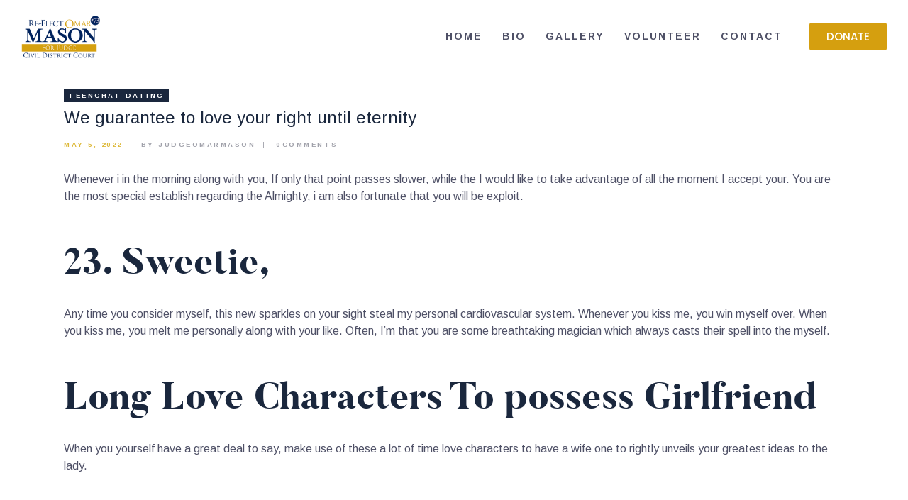

--- FILE ---
content_type: text/html; charset=UTF-8
request_url: https://okmasonforjudge.com/we-guarantee-to-love-your-right-until-eternity/
body_size: 18845
content:
<!DOCTYPE html>
<html lang="en-US" class="no-js
									 scheme_default										">
<head>
			<meta charset="UTF-8">
		<meta name="viewport" content="width=device-width, initial-scale=1, maximum-scale=1">
		<meta name="format-detection" content="telephone=no">
		<link rel="profile" href="//gmpg.org/xfn/11">
		<link rel="pingback" href="https://okmasonforjudge.com/xmlrpc.php">
		<title>We guarantee to love your right until eternity &#8211; Re-Elect Omar Mason Judge</title>
<link rel='dns-prefetch' href='//fonts.googleapis.com' />
<link rel='dns-prefetch' href='//s.w.org' />
<link rel="alternate" type="application/rss+xml" title="Re-Elect Omar Mason Judge &raquo; Feed" href="https://okmasonforjudge.com/feed/" />
<link rel="alternate" type="application/rss+xml" title="Re-Elect Omar Mason Judge &raquo; Comments Feed" href="https://okmasonforjudge.com/comments/feed/" />
<link rel="alternate" type="text/calendar" title="Re-Elect Omar Mason Judge &raquo; iCal Feed" href="https://okmasonforjudge.com/calendar/?ical=1" />
<link rel="alternate" type="application/rss+xml" title="Re-Elect Omar Mason Judge &raquo; We guarantee to love your right until eternity Comments Feed" href="https://okmasonforjudge.com/we-guarantee-to-love-your-right-until-eternity/feed/" />
<meta property="og:url" content="https://okmasonforjudge.com/we-guarantee-to-love-your-right-until-eternity/ "/>
			<meta property="og:title" content="We guarantee to love your right until eternity" />
			<meta property="og:description" content="We guarantee to love your right until eternity
Whenever i in the morning along with you, If only that point passes slower, while the I would like to take advantage of all the moment I accept your. You are the most special establish regarding the..." />  
			<meta property="og:type" content="article" />		<script type="text/javascript">
			window._wpemojiSettings = {"baseUrl":"https:\/\/s.w.org\/images\/core\/emoji\/13.0.0\/72x72\/","ext":".png","svgUrl":"https:\/\/s.w.org\/images\/core\/emoji\/13.0.0\/svg\/","svgExt":".svg","source":{"concatemoji":"https:\/\/okmasonforjudge.com\/wp-includes\/js\/wp-emoji-release.min.js?ver=5.5.6"}};
			!function(e,a,t){var n,r,o,i=a.createElement("canvas"),p=i.getContext&&i.getContext("2d");function s(e,t){var a=String.fromCharCode;p.clearRect(0,0,i.width,i.height),p.fillText(a.apply(this,e),0,0);e=i.toDataURL();return p.clearRect(0,0,i.width,i.height),p.fillText(a.apply(this,t),0,0),e===i.toDataURL()}function c(e){var t=a.createElement("script");t.src=e,t.defer=t.type="text/javascript",a.getElementsByTagName("head")[0].appendChild(t)}for(o=Array("flag","emoji"),t.supports={everything:!0,everythingExceptFlag:!0},r=0;r<o.length;r++)t.supports[o[r]]=function(e){if(!p||!p.fillText)return!1;switch(p.textBaseline="top",p.font="600 32px Arial",e){case"flag":return s([127987,65039,8205,9895,65039],[127987,65039,8203,9895,65039])?!1:!s([55356,56826,55356,56819],[55356,56826,8203,55356,56819])&&!s([55356,57332,56128,56423,56128,56418,56128,56421,56128,56430,56128,56423,56128,56447],[55356,57332,8203,56128,56423,8203,56128,56418,8203,56128,56421,8203,56128,56430,8203,56128,56423,8203,56128,56447]);case"emoji":return!s([55357,56424,8205,55356,57212],[55357,56424,8203,55356,57212])}return!1}(o[r]),t.supports.everything=t.supports.everything&&t.supports[o[r]],"flag"!==o[r]&&(t.supports.everythingExceptFlag=t.supports.everythingExceptFlag&&t.supports[o[r]]);t.supports.everythingExceptFlag=t.supports.everythingExceptFlag&&!t.supports.flag,t.DOMReady=!1,t.readyCallback=function(){t.DOMReady=!0},t.supports.everything||(n=function(){t.readyCallback()},a.addEventListener?(a.addEventListener("DOMContentLoaded",n,!1),e.addEventListener("load",n,!1)):(e.attachEvent("onload",n),a.attachEvent("onreadystatechange",function(){"complete"===a.readyState&&t.readyCallback()})),(n=t.source||{}).concatemoji?c(n.concatemoji):n.wpemoji&&n.twemoji&&(c(n.twemoji),c(n.wpemoji)))}(window,document,window._wpemojiSettings);
		</script>
		<style type="text/css">
img.wp-smiley,
img.emoji {
	display: inline !important;
	border: none !important;
	box-shadow: none !important;
	height: 1em !important;
	width: 1em !important;
	margin: 0 .07em !important;
	vertical-align: -0.1em !important;
	background: none !important;
	padding: 0 !important;
}
</style>
	<link property="stylesheet" rel='stylesheet' id='tribe-common-skeleton-style-css'  href='https://okmasonforjudge.com/wp-content/plugins/the-events-calendar/common/src/resources/css/common-skeleton.min.css?ver=4.12.7' type='text/css' media='all' />
<link property="stylesheet" rel='stylesheet' id='tribe-tooltip-css'  href='https://okmasonforjudge.com/wp-content/plugins/the-events-calendar/common/src/resources/css/tooltip.min.css?ver=4.12.7' type='text/css' media='all' />
<link property="stylesheet" rel='stylesheet' id='wp-block-library-css'  href='https://okmasonforjudge.com/wp-includes/css/dist/block-library/style.min.css?ver=5.5.6' type='text/css' media='all' />
<link property="stylesheet" rel='stylesheet' id='contact-form-7-css'  href='https://okmasonforjudge.com/wp-content/plugins/contact-form-7/includes/css/styles.css?ver=5.2.2' type='text/css' media='all' />
<link property="stylesheet" rel='stylesheet' id='essential-grid-plugin-settings-css'  href='https://okmasonforjudge.com/wp-content/plugins/essential-grid/public/assets/css/settings.css?ver=3.0.7' type='text/css' media='all' />
<link property="stylesheet" rel='stylesheet' id='tp-fontello-css'  href='https://okmasonforjudge.com/wp-content/plugins/essential-grid/public/assets/font/fontello/css/fontello.css?ver=3.0.7' type='text/css' media='all' />
<link property="stylesheet" rel='stylesheet' id='rs-plugin-settings-css'  href='https://okmasonforjudge.com/wp-content/plugins/revslider/public/assets/css/rs6.css?ver=6.2.22' type='text/css' media='all' />
<style id='rs-plugin-settings-inline-css' type='text/css'>
#rs-demo-id {}
</style>
<link property="stylesheet" rel='stylesheet' id='trx_addons-icons-css'  href='https://okmasonforjudge.com/wp-content/plugins/trx_addons/css/font-icons/css/trx_addons_icons-embedded.css' type='text/css' media='all' />
<link property="stylesheet" rel='stylesheet' id='jquery-swiper-css'  href='https://okmasonforjudge.com/wp-content/plugins/trx_addons/js/swiper/swiper.min.css' type='text/css' media='all' />
<link property="stylesheet" rel='stylesheet' id='magnific-popup-css'  href='https://okmasonforjudge.com/wp-content/plugins/trx_addons/js/magnific/magnific-popup.min.css' type='text/css' media='all' />
<link property="stylesheet" rel='stylesheet' id='trx_addons-css'  href='https://okmasonforjudge.com/wp-content/plugins/trx_addons/css/trx_addons.css' type='text/css' media='all' />
<link property="stylesheet" rel='stylesheet' id='trx_addons-animation-css'  href='https://okmasonforjudge.com/wp-content/plugins/trx_addons/css/trx_addons.animation.css' type='text/css' media='all' />
<link property="stylesheet" rel='stylesheet' id='give-styles-css'  href='https://okmasonforjudge.com/wp-content/plugins/give/assets/dist/css/give.css?ver=2.8.0' type='text/css' media='all' />
<link property="stylesheet" rel='stylesheet' id='parent-style-css'  href='https://okmasonforjudge.com/wp-content/themes/partiso/style.css?ver=5.5.6' type='text/css' media='all' />
<link property="stylesheet" rel='stylesheet' id='elementor-icons-css'  href='https://okmasonforjudge.com/wp-content/plugins/elementor/assets/lib/eicons/css/elementor-icons.min.css?ver=5.9.1' type='text/css' media='all' />
<link property="stylesheet" rel='stylesheet' id='elementor-animations-css'  href='https://okmasonforjudge.com/wp-content/plugins/elementor/assets/lib/animations/animations.min.css?ver=3.0.7' type='text/css' media='all' />
<link property="stylesheet" rel='stylesheet' id='elementor-frontend-legacy-css'  href='https://okmasonforjudge.com/wp-content/plugins/elementor/assets/css/frontend-legacy.min.css?ver=3.0.7' type='text/css' media='all' />
<link property="stylesheet" rel='stylesheet' id='elementor-frontend-css'  href='https://okmasonforjudge.com/wp-content/plugins/elementor/assets/css/frontend.min.css?ver=3.0.7' type='text/css' media='all' />
<style id='elementor-frontend-inline-css' type='text/css'>
.elementor-kit-2403{--e-global-color-primary:#D59F0F;--e-global-color-secondary:#54595F;--e-global-color-text:#AEAEAE;--e-global-color-accent:#D59F0F;--e-global-color-1c1bbf06:#00235D;--e-global-color-5ba2f923:#FFF;--e-global-color-1b66a26:#000000;--e-global-color-36351f4:#F4F4F4;--e-global-typography-primary-font-family:"Poppins";--e-global-typography-primary-font-weight:500;--e-global-typography-secondary-font-family:"Noto Sans";--e-global-typography-secondary-font-weight:400;--e-global-typography-text-font-family:"Open Sans";--e-global-typography-text-font-weight:400;--e-global-typography-accent-font-family:"Poppins";--e-global-typography-accent-font-weight:500;}.elementor-kit-2403 button,.elementor-kit-2403 input[type="button"],.elementor-kit-2403 input[type="submit"],.elementor-kit-2403 .elementor-button{color:#FFFFFF;background-color:#D59F0F;}.elementor-section.elementor-section-boxed > .elementor-container{max-width:1140px;}.elementor-widget:not(:last-child){margin-bottom:20px;}{}h1.entry-title{display:var(--page-title-display);}@media(max-width:1024px){.elementor-section.elementor-section-boxed > .elementor-container{max-width:1025px;}}@media(max-width:767px){.elementor-section.elementor-section-boxed > .elementor-container{max-width:768px;}}
</style>
<link property="stylesheet" rel='stylesheet' id='elementor-pro-css'  href='https://okmasonforjudge.com/wp-content/plugins/elementor-pro/assets/css/frontend.min.css?ver=3.0.3' type='text/css' media='all' />
<link property="stylesheet" rel='stylesheet' id='font-awesome-5-all-css'  href='https://okmasonforjudge.com/wp-content/plugins/elementor/assets/lib/font-awesome/css/all.min.css?ver=3.0.7' type='text/css' media='all' />
<link property="stylesheet" rel='stylesheet' id='font-awesome-4-shim-css'  href='https://okmasonforjudge.com/wp-content/plugins/elementor/assets/lib/font-awesome/css/v4-shims.min.css?ver=3.0.7' type='text/css' media='all' />
<link property="stylesheet" rel='stylesheet' id='google-fonts-1-css'  href='https://fonts.googleapis.com/css?family=Poppins%3A100%2C100italic%2C200%2C200italic%2C300%2C300italic%2C400%2C400italic%2C500%2C500italic%2C600%2C600italic%2C700%2C700italic%2C800%2C800italic%2C900%2C900italic%7CNoto+Sans%3A100%2C100italic%2C200%2C200italic%2C300%2C300italic%2C400%2C400italic%2C500%2C500italic%2C600%2C600italic%2C700%2C700italic%2C800%2C800italic%2C900%2C900italic%7COpen+Sans%3A100%2C100italic%2C200%2C200italic%2C300%2C300italic%2C400%2C400italic%2C500%2C500italic%2C600%2C600italic%2C700%2C700italic%2C800%2C800italic%2C900%2C900italic&#038;ver=5.5.6' type='text/css' media='all' />
<link property="stylesheet" rel='stylesheet' id='partiso-font-Butler-css'  href='https://okmasonforjudge.com/wp-content/themes/partiso/css/font-face/Butler/stylesheet.css' type='text/css' media='all' />
<link property="stylesheet" rel='stylesheet' id='partiso-font-northwellregular-css'  href='https://okmasonforjudge.com/wp-content/themes/partiso/css/font-face/northwellregular/stylesheet.css' type='text/css' media='all' />
<link property="stylesheet" rel='stylesheet' id='partiso-font-northwellalt-css'  href='https://okmasonforjudge.com/wp-content/themes/partiso/css/font-face/northwellalt/stylesheet.css' type='text/css' media='all' />
<link property="stylesheet" rel='stylesheet' id='partiso-font-google_fonts-css'  href='https://fonts.googleapis.com/css?family=Arimo:400,400i,700,700i&#038;subset=latin,latin-ext' type='text/css' media='all' />
<link property="stylesheet" rel='stylesheet' id='icons-css'  href='https://okmasonforjudge.com/wp-content/themes/partiso/css/font-icons/css/fontello-embedded.css' type='text/css' media='all' />
<link property="stylesheet" rel='stylesheet' id='partiso-main-css'  href='https://okmasonforjudge.com/wp-content/themes/partiso/style.css' type='text/css' media='all' />
<link property="stylesheet" rel='stylesheet' id='partiso-custom-css'  href='https://okmasonforjudge.com/wp-content/themes/partiso/css/__custom.css' type='text/css' media='all' />
<link property="stylesheet" rel='stylesheet' id='partiso-color-default-css'  href='https://okmasonforjudge.com/wp-content/themes/partiso/css/__colors_default.css' type='text/css' media='all' />
<link property="stylesheet" rel='stylesheet' id='partiso-color-dark-css'  href='https://okmasonforjudge.com/wp-content/themes/partiso/css/__colors_dark.css' type='text/css' media='all' />
<link property="stylesheet" rel='stylesheet' id='mediaelement-css'  href='https://okmasonforjudge.com/wp-includes/js/mediaelement/mediaelementplayer-legacy.min.css?ver=4.2.13-9993131' type='text/css' media='all' />
<link property="stylesheet" rel='stylesheet' id='wp-mediaelement-css'  href='https://okmasonforjudge.com/wp-includes/js/mediaelement/wp-mediaelement.min.css?ver=5.5.6' type='text/css' media='all' />
<link property="stylesheet" rel='stylesheet' id='partiso-child-css'  href='https://okmasonforjudge.com/wp-content/themes/partiso-child/style.css' type='text/css' media='all' />
<link property="stylesheet" rel='stylesheet' id='trx_addons-responsive-css'  href='https://okmasonforjudge.com/wp-content/plugins/trx_addons/css/trx_addons.responsive.css' type='text/css' media='all' />
<link property="stylesheet" rel='stylesheet' id='partiso-responsive-css'  href='https://okmasonforjudge.com/wp-content/themes/partiso/css/responsive.css' type='text/css' media='all' />
<script type='text/javascript' src='https://okmasonforjudge.com/wp-includes/js/jquery/jquery.js?ver=1.12.4-wp' id='jquery-core-js'></script>
<link rel="https://api.w.org/" href="https://okmasonforjudge.com/wp-json/" /><link rel="alternate" type="application/json" href="https://okmasonforjudge.com/wp-json/wp/v2/posts/5350" /><link rel="EditURI" type="application/rsd+xml" title="RSD" href="https://okmasonforjudge.com/xmlrpc.php?rsd" />
<link rel="wlwmanifest" type="application/wlwmanifest+xml" href="https://okmasonforjudge.com/wp-includes/wlwmanifest.xml" /> 
<link rel='prev' title='Modo indirizzare messaggi anonimi verso Whatsapp &#8211; WhatsTec' href='https://okmasonforjudge.com/modo-indirizzare-messaggi-anonimi-verso-whatsapp/' />
<link rel='next' title='Wish a fuel stove, but not certain about my gas range ears ago we redesigned my kitchen as well as enough time I opted to help keep my' href='https://okmasonforjudge.com/wish-a-fuel-stove-but-not-certain-about-my-gas/' />
<meta name="generator" content="WordPress 5.5.6" />
<link rel="canonical" href="https://okmasonforjudge.com/we-guarantee-to-love-your-right-until-eternity/" />
<link rel='shortlink' href='https://okmasonforjudge.com/?p=5350' />
<link rel="alternate" type="application/json+oembed" href="https://okmasonforjudge.com/wp-json/oembed/1.0/embed?url=https%3A%2F%2Fokmasonforjudge.com%2Fwe-guarantee-to-love-your-right-until-eternity%2F" />
<link rel="alternate" type="text/xml+oembed" href="https://okmasonforjudge.com/wp-json/oembed/1.0/embed?url=https%3A%2F%2Fokmasonforjudge.com%2Fwe-guarantee-to-love-your-right-until-eternity%2F&#038;format=xml" />
			<style type="text/css">
			<!--
				#page_preloader {
					background-color: #ffffff !important;				}
			-->
			</style>
			<meta name="generator" content="Give v2.8.0" />
<meta name="tec-api-version" content="v1"><meta name="tec-api-origin" content="https://okmasonforjudge.com"><link rel="https://theeventscalendar.com/" href="https://okmasonforjudge.com/wp-json/tribe/events/v1/" />		<script>
			document.documentElement.className = document.documentElement.className.replace( 'no-js', 'js' );
		</script>
				<style>
			.no-js img.lazyload { display: none; }
			figure.wp-block-image img.lazyloading { min-width: 150px; }
							.lazyload, .lazyloading { opacity: 0; }
				.lazyloaded {
					opacity: 1;
					transition: opacity 400ms;
					transition-delay: 0ms;
				}
					</style>
		
<!-- Facebook Pixel Code -->
<script type='text/javascript'>
!function(f,b,e,v,n,t,s){if(f.fbq)return;n=f.fbq=function(){n.callMethod?
n.callMethod.apply(n,arguments):n.queue.push(arguments)};if(!f._fbq)f._fbq=n;
n.push=n;n.loaded=!0;n.version='2.0';n.queue=[];t=b.createElement(e);t.async=!0;
t.src=v;s=b.getElementsByTagName(e)[0];s.parentNode.insertBefore(t,s)}(window,
document,'script','https://connect.facebook.net/en_US/fbevents.js');
</script>
<!-- End Facebook Pixel Code -->
<script type='text/javascript'>
  fbq('init', '1558081887708148', {}, {
    "agent": "wordpress-5.5.6-2.2.0"
});
</script><script type='text/javascript'>
  fbq('track', 'PageView', []);
</script>
<!-- Facebook Pixel Code -->
<noscript>
<img height="1" width="1" style="display:none" alt="fbpx"
src="https://www.facebook.com/tr?id=1558081887708148&ev=PageView&noscript=1" />
</noscript>
<!-- End Facebook Pixel Code -->
<style type="text/css">.recentcomments a{display:inline !important;padding:0 !important;margin:0 !important;}</style><meta name="generator" content="Powered by Slider Revolution 6.2.22 - responsive, Mobile-Friendly Slider Plugin for WordPress with comfortable drag and drop interface." />
<link rel="icon" href="https://okmasonforjudge.com/wp-content/uploads/2020/09/fav16.png" sizes="32x32" />
<link rel="icon" href="https://okmasonforjudge.com/wp-content/uploads/2020/09/fav16.png" sizes="192x192" />
<link rel="apple-touch-icon" href="https://okmasonforjudge.com/wp-content/uploads/2020/09/fav16.png" />
<meta name="msapplication-TileImage" content="https://okmasonforjudge.com/wp-content/uploads/2020/09/fav16.png" />
<script type="text/javascript">function setREVStartSize(e){
			//window.requestAnimationFrame(function() {				 
				window.RSIW = window.RSIW===undefined ? window.innerWidth : window.RSIW;	
				window.RSIH = window.RSIH===undefined ? window.innerHeight : window.RSIH;	
				try {								
					var pw = document.getElementById(e.c).parentNode.offsetWidth,
						newh;
					pw = pw===0 || isNaN(pw) ? window.RSIW : pw;
					e.tabw = e.tabw===undefined ? 0 : parseInt(e.tabw);
					e.thumbw = e.thumbw===undefined ? 0 : parseInt(e.thumbw);
					e.tabh = e.tabh===undefined ? 0 : parseInt(e.tabh);
					e.thumbh = e.thumbh===undefined ? 0 : parseInt(e.thumbh);
					e.tabhide = e.tabhide===undefined ? 0 : parseInt(e.tabhide);
					e.thumbhide = e.thumbhide===undefined ? 0 : parseInt(e.thumbhide);
					e.mh = e.mh===undefined || e.mh=="" || e.mh==="auto" ? 0 : parseInt(e.mh,0);		
					if(e.layout==="fullscreen" || e.l==="fullscreen") 						
						newh = Math.max(e.mh,window.RSIH);					
					else{					
						e.gw = Array.isArray(e.gw) ? e.gw : [e.gw];
						for (var i in e.rl) if (e.gw[i]===undefined || e.gw[i]===0) e.gw[i] = e.gw[i-1];					
						e.gh = e.el===undefined || e.el==="" || (Array.isArray(e.el) && e.el.length==0)? e.gh : e.el;
						e.gh = Array.isArray(e.gh) ? e.gh : [e.gh];
						for (var i in e.rl) if (e.gh[i]===undefined || e.gh[i]===0) e.gh[i] = e.gh[i-1];
											
						var nl = new Array(e.rl.length),
							ix = 0,						
							sl;					
						e.tabw = e.tabhide>=pw ? 0 : e.tabw;
						e.thumbw = e.thumbhide>=pw ? 0 : e.thumbw;
						e.tabh = e.tabhide>=pw ? 0 : e.tabh;
						e.thumbh = e.thumbhide>=pw ? 0 : e.thumbh;					
						for (var i in e.rl) nl[i] = e.rl[i]<window.RSIW ? 0 : e.rl[i];
						sl = nl[0];									
						for (var i in nl) if (sl>nl[i] && nl[i]>0) { sl = nl[i]; ix=i;}															
						var m = pw>(e.gw[ix]+e.tabw+e.thumbw) ? 1 : (pw-(e.tabw+e.thumbw)) / (e.gw[ix]);					
						newh =  (e.gh[ix] * m) + (e.tabh + e.thumbh);
					}				
					if(window.rs_init_css===undefined) window.rs_init_css = document.head.appendChild(document.createElement("style"));					
					document.getElementById(e.c).height = newh+"px";
					window.rs_init_css.innerHTML += "#"+e.c+"_wrapper { height: "+newh+"px }";				
				} catch(e){
					console.log("Failure at Presize of Slider:" + e)
				}					   
			//});
		  };</script>
		<style type="text/css" id="wp-custom-css">
			.page_content_wrap {
    padding-top: 0px;
    padding-bottom: 0px;
}		</style>
		<style type="text/css" id="trx_addons-inline-styles-inline-css">.trx_addons_inline_1606486441 img{max-height:3.5em;}.trx_addons_inline_638400493 img{max-height:140px;}.custom-logo-link,.sc_layouts_logo{font-size:1.5em}</style>
<style id="elementor-post-1341">.elementor-1341 .elementor-element.elementor-element-7d70330d > .elementor-container > .elementor-row > .elementor-column > .elementor-column-wrap > .elementor-widget-wrap{align-content:center;align-items:center;}.elementor-1341 .elementor-element.elementor-element-7d70330d{margin-top:0px;margin-bottom:0px;padding:15px 30px 15px 30px;}.elementor-1341 .elementor-element.elementor-element-5f0a2c36 .logo_image{max-height:3.5em;}.elementor-1341 .elementor-element.elementor-element-125cd2a .elementor-button{font-family:var( --e-global-typography-primary-font-family );font-weight:var( --e-global-typography-primary-font-weight );fill:var( --e-global-color-5ba2f923 );color:var( --e-global-color-5ba2f923 );}.elementor-1341 .elementor-element.elementor-element-4879c820 > .elementor-container > .elementor-row > .elementor-column > .elementor-column-wrap > .elementor-widget-wrap{align-content:center;align-items:center;}.elementor-1341 .elementor-element.elementor-element-4879c820{margin-top:0px;margin-bottom:0px;}.elementor-1341 .elementor-element.elementor-element-55fd3a89 .logo_image{max-height:140px;}@media(max-width:767px){.elementor-1341 .elementor-element.elementor-element-8cde584{width:40%;}.elementor-1341 .elementor-element.elementor-element-78f7d5b3{width:58%;}}@media(min-width:768px){.elementor-1341 .elementor-element.elementor-element-6e7f0208{width:20.083%;}.elementor-1341 .elementor-element.elementor-element-4b6234c7{width:69%;}.elementor-1341 .elementor-element.elementor-element-713774b6{width:10.916%;}.elementor-1341 .elementor-element.elementor-element-8cde584{width:25.583%;}.elementor-1341 .elementor-element.elementor-element-78f7d5b3{width:74.417%;}}@media(max-width:1024px) and (min-width:768px){.elementor-1341 .elementor-element.elementor-element-6e7f0208{width:30%;}.elementor-1341 .elementor-element.elementor-element-4b6234c7{width:50%;}.elementor-1341 .elementor-element.elementor-element-713774b6{width:19%;}.elementor-1341 .elementor-element.elementor-element-8cde584{width:30%;}.elementor-1341 .elementor-element.elementor-element-78f7d5b3{width:50%;}}</style>
<style>.elementor-1341 .elementor-element.elementor-element-7d70330d > .elementor-container > .elementor-row > .elementor-column > .elementor-column-wrap > .elementor-widget-wrap{align-content:center;align-items:center;}.elementor-1341 .elementor-element.elementor-element-7d70330d{margin-top:0px;margin-bottom:0px;padding:15px 30px 15px 30px;}.elementor-1341 .elementor-element.elementor-element-5f0a2c36 .logo_image{max-height:3.5em;}.elementor-1341 .elementor-element.elementor-element-4879c820 > .elementor-container > .elementor-row > .elementor-column > .elementor-column-wrap > .elementor-widget-wrap{align-content:center;align-items:center;}.elementor-1341 .elementor-element.elementor-element-4879c820{margin-top:0px;margin-bottom:0px;}.elementor-1341 .elementor-element.elementor-element-55fd3a89 .logo_image{max-height:140px;}@media(max-width:767px){.elementor-1341 .elementor-element.elementor-element-8cde584{width:40%;}.elementor-1341 .elementor-element.elementor-element-78f7d5b3{width:58%;}}@media(min-width:768px){.elementor-1341 .elementor-element.elementor-element-6e7f0208{width:20.083%;}.elementor-1341 .elementor-element.elementor-element-4b6234c7{width:69%;}.elementor-1341 .elementor-element.elementor-element-713774b6{width:10.916%;}.elementor-1341 .elementor-element.elementor-element-8cde584{width:25.583%;}.elementor-1341 .elementor-element.elementor-element-78f7d5b3{width:74.417%;}}@media(max-width:1024px) and (min-width:768px){.elementor-1341 .elementor-element.elementor-element-6e7f0208{width:30%;}.elementor-1341 .elementor-element.elementor-element-4b6234c7{width:50%;}.elementor-1341 .elementor-element.elementor-element-713774b6{width:19%;}.elementor-1341 .elementor-element.elementor-element-8cde584{width:30%;}.elementor-1341 .elementor-element.elementor-element-78f7d5b3{width:50%;}}</style>
<style id="elementor-post-496">.elementor-496 .elementor-element.elementor-element-3e0770e:not(.elementor-motion-effects-element-type-background), .elementor-496 .elementor-element.elementor-element-3e0770e > .elementor-motion-effects-container > .elementor-motion-effects-layer{background-color:transparent;background-image:linear-gradient(180deg, #F4F4F4 100%, #f2295b 0%);}.elementor-496 .elementor-element.elementor-element-3e0770e{transition:background 0.3s, border 0.3s, border-radius 0.3s, box-shadow 0.3s;margin-top:80px;margin-bottom:0px;}.elementor-496 .elementor-element.elementor-element-3e0770e > .elementor-background-overlay{transition:background 0.3s, border-radius 0.3s, opacity 0.3s;}.elementor-496 .elementor-element.elementor-element-687cbc7 .elementor-button .elementor-align-icon-right{margin-left:3px;}.elementor-496 .elementor-element.elementor-element-687cbc7 .elementor-button .elementor-align-icon-left{margin-right:3px;}.elementor-496 .elementor-element.elementor-element-687cbc7 .elementor-field-group{padding-right:calc( 10px/2 );padding-left:calc( 10px/2 );margin-bottom:10px;}.elementor-496 .elementor-element.elementor-element-687cbc7 .elementor-form-fields-wrapper{margin-left:calc( -10px/2 );margin-right:calc( -10px/2 );margin-bottom:-10px;}.elementor-496 .elementor-element.elementor-element-687cbc7 .elementor-field-group.recaptcha_v3-bottomleft, .elementor-496 .elementor-element.elementor-element-687cbc7 .elementor-field-group.recaptcha_v3-bottomright{margin-bottom:0;}body.rtl .elementor-496 .elementor-element.elementor-element-687cbc7 .elementor-labels-inline .elementor-field-group > label{padding-left:0px;}body:not(.rtl) .elementor-496 .elementor-element.elementor-element-687cbc7 .elementor-labels-inline .elementor-field-group > label{padding-right:0px;}body .elementor-496 .elementor-element.elementor-element-687cbc7 .elementor-labels-above .elementor-field-group > label{padding-bottom:0px;}.elementor-496 .elementor-element.elementor-element-687cbc7 .elementor-field-type-html{padding-bottom:0px;}.elementor-496 .elementor-element.elementor-element-687cbc7 .elementor-field-group .elementor-field{color:#000000;}.elementor-496 .elementor-element.elementor-element-687cbc7 .elementor-field-group .elementor-field, .elementor-496 .elementor-element.elementor-element-687cbc7 .elementor-field-subgroup label{font-size:16px;}.elementor-496 .elementor-element.elementor-element-687cbc7 .elementor-field-group:not(.elementor-field-type-upload) .elementor-field:not(.elementor-select-wrapper){background-color:#ffffff;}.elementor-496 .elementor-element.elementor-element-687cbc7 .elementor-field-group .elementor-select-wrapper select{background-color:#ffffff;}.elementor-496 .elementor-element.elementor-element-687cbc7 .elementor-button{font-size:11px;font-weight:600;line-height:0.1em;letter-spacing:1.8px;}.elementor-496 .elementor-element.elementor-element-687cbc7 .e-form__buttons__wrapper__button-next{background-color:#02275D;color:#ffffff;}.elementor-496 .elementor-element.elementor-element-687cbc7 .elementor-button[type="submit"]{background-color:#02275D;color:#ffffff;}.elementor-496 .elementor-element.elementor-element-687cbc7 .elementor-button[type="submit"] svg *{fill:#ffffff;}.elementor-496 .elementor-element.elementor-element-687cbc7 .e-form__buttons__wrapper__button-previous{background-color:#DDB837;color:#ffffff;}.elementor-496 .elementor-element.elementor-element-687cbc7 .e-form__buttons__wrapper__button-next:hover{background-color:#DDB837;color:#ffffff;}.elementor-496 .elementor-element.elementor-element-687cbc7 .elementor-button[type="submit"]:hover{background-color:#DDB837;color:#ffffff;}.elementor-496 .elementor-element.elementor-element-687cbc7 .elementor-button[type="submit"]:hover svg *{fill:#ffffff;}.elementor-496 .elementor-element.elementor-element-687cbc7 .e-form__buttons__wrapper__button-previous:hover{background-color:#DDB837;color:#ffffff;}.elementor-496 .elementor-element.elementor-element-687cbc7{--e-form-steps-indicators-spacing:20px;--e-form-steps-indicator-padding:30px;--e-form-steps-indicator-inactive-secondary-color:#ffffff;--e-form-steps-indicator-active-secondary-color:#ffffff;--e-form-steps-indicator-completed-secondary-color:#ffffff;--e-form-steps-divider-width:1px;--e-form-steps-divider-gap:10px;}.elementor-496 .elementor-element.elementor-element-8767595 > .elementor-widget-container{padding:80px 0px 60px 0px;}.elementor-496 .elementor-element.elementor-element-9a8908e:not(.elementor-motion-effects-element-type-background), .elementor-496 .elementor-element.elementor-element-9a8908e > .elementor-motion-effects-container > .elementor-motion-effects-layer{background-image:url("https://okmasonforjudge.com/wp-content/uploads/2018/10/footer_bckg_no_change.jpg");background-position:center center;background-repeat:no-repeat;background-size:cover;}.elementor-496 .elementor-element.elementor-element-9a8908e{transition:background 0.3s, border 0.3s, border-radius 0.3s, box-shadow 0.3s;padding:80px 0px 80px 0px;}.elementor-496 .elementor-element.elementor-element-9a8908e > .elementor-background-overlay{transition:background 0.3s, border-radius 0.3s, opacity 0.3s;}.elementor-496 .elementor-element.elementor-element-a572890 .elementor-heading-title{font-family:"Poppins", Sans-serif;font-size:24px;font-weight:600;}.elementor-496 .elementor-element.elementor-element-a572890 > .elementor-widget-container{margin:0px 0px 20px 0px;}.elementor-496 .elementor-element.elementor-element-bc0af9f > .elementor-element-populated{padding:0px 0px 0px 0px;}.elementor-496 .elementor-element.elementor-element-836a5a4 .elementor-heading-title{font-family:"Poppins", Sans-serif;font-size:24px;font-weight:600;}.elementor-496 .elementor-element.elementor-element-836a5a4 > .elementor-widget-container{margin:0px 0px 20px 0px;}.elementor-496 .elementor-element.elementor-element-6082d57 > .elementor-widget-container{padding:0px 15px 0px 0px;}.elementor-496 .elementor-element.elementor-element-0c9567e .elementor-heading-title{font-family:"Poppins", Sans-serif;font-size:24px;font-weight:600;}.elementor-496 .elementor-element.elementor-element-0c9567e > .elementor-widget-container{margin:0px 0px 20px 0px;}.elementor-496 .elementor-element.elementor-element-4d86523 > .elementor-container > .elementor-row > .elementor-column > .elementor-column-wrap > .elementor-widget-wrap{align-content:center;align-items:center;}.elementor-496 .elementor-element.elementor-element-4d86523:not(.elementor-motion-effects-element-type-background), .elementor-496 .elementor-element.elementor-element-4d86523 > .elementor-motion-effects-container > .elementor-motion-effects-layer{background-color:#00235D;}.elementor-496 .elementor-element.elementor-element-4d86523{transition:background 0.3s, border 0.3s, border-radius 0.3s, box-shadow 0.3s;padding:30px 0px 30px 0px;}.elementor-496 .elementor-element.elementor-element-4d86523 > .elementor-background-overlay{transition:background 0.3s, border-radius 0.3s, opacity 0.3s;}.elementor-bc-flex-widget .elementor-496 .elementor-element.elementor-element-7a7c5af.elementor-column .elementor-column-wrap{align-items:center;}.elementor-496 .elementor-element.elementor-element-7a7c5af.elementor-column.elementor-element[data-element_type="column"] > .elementor-column-wrap.elementor-element-populated > .elementor-widget-wrap{align-content:center;align-items:center;}.elementor-496 .elementor-element.elementor-element-26c5905 .elementor-text-editor{text-align:left;}.elementor-496 .elementor-element.elementor-element-26c5905{color:#FFF;font-family:"Poppins", Sans-serif;font-size:14px;font-weight:500;}@media(max-width:767px){.elementor-496 .elementor-element.elementor-element-6082d57 > .elementor-widget-container{padding:0px 0px 0px 0px;}}</style>
<style>.elementor-496 .elementor-element.elementor-element-3e0770e:not(.elementor-motion-effects-element-type-background), .elementor-496 .elementor-element.elementor-element-3e0770e > .elementor-motion-effects-container > .elementor-motion-effects-layer{background-color:transparent;background-image:linear-gradient(180deg, #F4F4F4 100%, #f2295b 0%);}.elementor-496 .elementor-element.elementor-element-3e0770e{transition:background 0.3s, border 0.3s, border-radius 0.3s, box-shadow 0.3s;margin-top:80px;margin-bottom:0px;}.elementor-496 .elementor-element.elementor-element-3e0770e > .elementor-background-overlay{transition:background 0.3s, border-radius 0.3s, opacity 0.3s;}.elementor-496 .elementor-element.elementor-element-687cbc7 .elementor-button .elementor-align-icon-right{margin-left:3px;}.elementor-496 .elementor-element.elementor-element-687cbc7 .elementor-button .elementor-align-icon-left{margin-right:3px;}.elementor-496 .elementor-element.elementor-element-687cbc7 .elementor-field-group{padding-right:calc( 10px/2 );padding-left:calc( 10px/2 );margin-bottom:10px;}.elementor-496 .elementor-element.elementor-element-687cbc7 .elementor-form-fields-wrapper{margin-left:calc( -10px/2 );margin-right:calc( -10px/2 );margin-bottom:-10px;}.elementor-496 .elementor-element.elementor-element-687cbc7 .elementor-field-group.recaptcha_v3-bottomleft, .elementor-496 .elementor-element.elementor-element-687cbc7 .elementor-field-group.recaptcha_v3-bottomright{margin-bottom:0;}body.rtl .elementor-496 .elementor-element.elementor-element-687cbc7 .elementor-labels-inline .elementor-field-group > label{padding-left:0px;}body:not(.rtl) .elementor-496 .elementor-element.elementor-element-687cbc7 .elementor-labels-inline .elementor-field-group > label{padding-right:0px;}body .elementor-496 .elementor-element.elementor-element-687cbc7 .elementor-labels-above .elementor-field-group > label{padding-bottom:0px;}.elementor-496 .elementor-element.elementor-element-687cbc7 .elementor-field-type-html{padding-bottom:0px;}.elementor-496 .elementor-element.elementor-element-687cbc7 .elementor-field-group .elementor-field{color:#000000;}.elementor-496 .elementor-element.elementor-element-687cbc7 .elementor-field-group .elementor-field, .elementor-496 .elementor-element.elementor-element-687cbc7 .elementor-field-subgroup label{font-size:16px;}.elementor-496 .elementor-element.elementor-element-687cbc7 .elementor-field-group:not(.elementor-field-type-upload) .elementor-field:not(.elementor-select-wrapper){background-color:#ffffff;}.elementor-496 .elementor-element.elementor-element-687cbc7 .elementor-field-group .elementor-select-wrapper select{background-color:#ffffff;}.elementor-496 .elementor-element.elementor-element-687cbc7 .elementor-button{font-size:11px;font-weight:600;line-height:0.1em;letter-spacing:1.8px;}.elementor-496 .elementor-element.elementor-element-687cbc7 .e-form__buttons__wrapper__button-next{background-color:#02275D;color:#ffffff;}.elementor-496 .elementor-element.elementor-element-687cbc7 .elementor-button[type="submit"]{background-color:#02275D;color:#ffffff;}.elementor-496 .elementor-element.elementor-element-687cbc7 .elementor-button[type="submit"] svg *{fill:#ffffff;}.elementor-496 .elementor-element.elementor-element-687cbc7 .e-form__buttons__wrapper__button-previous{background-color:#DDB837;color:#ffffff;}.elementor-496 .elementor-element.elementor-element-687cbc7 .e-form__buttons__wrapper__button-next:hover{background-color:#DDB837;color:#ffffff;}.elementor-496 .elementor-element.elementor-element-687cbc7 .elementor-button[type="submit"]:hover{background-color:#DDB837;color:#ffffff;}.elementor-496 .elementor-element.elementor-element-687cbc7 .elementor-button[type="submit"]:hover svg *{fill:#ffffff;}.elementor-496 .elementor-element.elementor-element-687cbc7 .e-form__buttons__wrapper__button-previous:hover{background-color:#DDB837;color:#ffffff;}.elementor-496 .elementor-element.elementor-element-687cbc7{--e-form-steps-indicators-spacing:20px;--e-form-steps-indicator-padding:30px;--e-form-steps-indicator-inactive-secondary-color:#ffffff;--e-form-steps-indicator-active-secondary-color:#ffffff;--e-form-steps-indicator-completed-secondary-color:#ffffff;--e-form-steps-divider-width:1px;--e-form-steps-divider-gap:10px;}.elementor-496 .elementor-element.elementor-element-8767595 > .elementor-widget-container{padding:80px 0px 60px 0px;}.elementor-496 .elementor-element.elementor-element-9a8908e:not(.elementor-motion-effects-element-type-background), .elementor-496 .elementor-element.elementor-element-9a8908e > .elementor-motion-effects-container > .elementor-motion-effects-layer{background-image:url("https://okmasonforjudge.com/wp-content/uploads/2018/10/footer_bckg_no_change.jpg");background-position:center center;background-repeat:no-repeat;background-size:cover;}.elementor-496 .elementor-element.elementor-element-9a8908e{transition:background 0.3s, border 0.3s, border-radius 0.3s, box-shadow 0.3s;padding:80px 0px 80px 0px;}.elementor-496 .elementor-element.elementor-element-9a8908e > .elementor-background-overlay{transition:background 0.3s, border-radius 0.3s, opacity 0.3s;}.elementor-496 .elementor-element.elementor-element-a572890 .elementor-heading-title{font-family:"Poppins", Sans-serif;font-size:24px;font-weight:600;}.elementor-496 .elementor-element.elementor-element-a572890 > .elementor-widget-container{margin:0px 0px 20px 0px;}.elementor-496 .elementor-element.elementor-element-bc0af9f > .elementor-element-populated{padding:0px 0px 0px 0px;}.elementor-496 .elementor-element.elementor-element-836a5a4 .elementor-heading-title{font-family:"Poppins", Sans-serif;font-size:24px;font-weight:600;}.elementor-496 .elementor-element.elementor-element-836a5a4 > .elementor-widget-container{margin:0px 0px 20px 0px;}.elementor-496 .elementor-element.elementor-element-6082d57 > .elementor-widget-container{padding:0px 15px 0px 0px;}.elementor-496 .elementor-element.elementor-element-0c9567e .elementor-heading-title{font-family:"Poppins", Sans-serif;font-size:24px;font-weight:600;}.elementor-496 .elementor-element.elementor-element-0c9567e > .elementor-widget-container{margin:0px 0px 20px 0px;}.elementor-496 .elementor-element.elementor-element-4d86523 > .elementor-container > .elementor-row > .elementor-column > .elementor-column-wrap > .elementor-widget-wrap{align-content:center;align-items:center;}.elementor-496 .elementor-element.elementor-element-4d86523:not(.elementor-motion-effects-element-type-background), .elementor-496 .elementor-element.elementor-element-4d86523 > .elementor-motion-effects-container > .elementor-motion-effects-layer{background-color:#00235D;}.elementor-496 .elementor-element.elementor-element-4d86523{transition:background 0.3s, border 0.3s, border-radius 0.3s, box-shadow 0.3s;padding:30px 0px 30px 0px;}.elementor-496 .elementor-element.elementor-element-4d86523 > .elementor-background-overlay{transition:background 0.3s, border-radius 0.3s, opacity 0.3s;}.elementor-bc-flex-widget .elementor-496 .elementor-element.elementor-element-7a7c5af.elementor-column .elementor-column-wrap{align-items:center;}.elementor-496 .elementor-element.elementor-element-7a7c5af.elementor-column.elementor-element[data-element_type="column"] > .elementor-column-wrap.elementor-element-populated > .elementor-widget-wrap{align-content:center;align-items:center;}.elementor-496 .elementor-element.elementor-element-26c5905 .elementor-text-editor{text-align:left;}.elementor-496 .elementor-element.elementor-element-26c5905{color:#FFF;font-family:"Poppins", Sans-serif;font-size:14px;font-weight:500;}@media(max-width:767px){.elementor-496 .elementor-element.elementor-element-6082d57 > .elementor-widget-container{padding:0px 0px 0px 0px;}}</style>
<link property="stylesheet" rel='stylesheet' id='elementor-icons-shared-0-css'  href='https://okmasonforjudge.com/wp-content/plugins/elementor/assets/lib/font-awesome/css/fontawesome.min.css?ver=5.12.0' type='text/css' media='all' />
<link property="stylesheet" rel='stylesheet' id='elementor-icons-fa-regular-css'  href='https://okmasonforjudge.com/wp-content/plugins/elementor/assets/lib/font-awesome/css/regular.min.css?ver=5.12.0' type='text/css' media='all' />
</head>

<body data-rsssl=1 class="post-template-default single single-post postid-5350 single-format-standard wp-custom-logo ua_chrome preloader tribe-no-js page-template-home-f425lrk1p684-public_html-wp-content-themes-partiso-page-php body_tag scheme_default blog_mode_post body_style_wide is_single sidebar_hide expand_content trx_addons_present header_type_custom header_style_header-custom-1341 header_position_default menu_style_top no_layout thumbnail_type_default post_header_position_under elementor-default elementor-kit-2403">
		<div id="page_preloader"><div class="preloader_wrap preloader_square"><div class="preloader_square1"></div><div class="preloader_square2"></div></div></div>
	<div class="body_wrap">

		<div class="page_wrap">
			<header class="top_panel top_panel_custom top_panel_custom_1341 top_panel_custom_elementor-header-3				 without_bg_image">
			<div data-elementor-type="cpt_layouts" data-elementor-id="1341" class="elementor elementor-1341" data-elementor-settings="[]">
						<div class="elementor-inner">
							<div class="elementor-section-wrap">
							<section class="elementor-section elementor-top-section elementor-element elementor-element-7d70330d elementor-section-content-middle sc_layouts_row sc_layouts_row_type_normal sc_layouts_hide_on_mobile sc_layouts_row_fixed sc_layouts_row_fixed_always elementor-section-full_width elementor-section-height-default elementor-section-height-default" data-id="7d70330d" data-element_type="section">
						<div class="elementor-container elementor-column-gap-no">
							<div class="elementor-row">
					<div class="elementor-column elementor-col-33 elementor-top-column elementor-element elementor-element-6e7f0208 sc_layouts_column sc_layouts_column_align_left sc_layouts_column_icons_position_left" data-id="6e7f0208" data-element_type="column">
			<div class="elementor-column-wrap elementor-element-populated">
							<div class="elementor-widget-wrap">
						<div class="sc_layouts_item elementor-element elementor-element-5f0a2c36 sc_fly_static elementor-widget elementor-widget-trx_sc_layouts_logo" data-id="5f0a2c36" data-element_type="widget" data-widget_type="trx_sc_layouts_logo.default">
				<div class="elementor-widget-container">
			<a href="https://okmasonforjudge.com/" id="trx_sc_layouts_logo_58080698" class="sc_layouts_logo sc_layouts_logo_default trx_addons_inline_1606486441"><img 
					
					alt="Re-Elect Omar Mason Judge" width="350" height="189" data-src="//okmasonforjudge.com/wp-content/uploads/2020/02/Omar-Mason-Reelect-2020-logowebsite-header.png" class="logo_image lazyload" src="[data-uri]"><noscript><img 
					
					alt="Re-Elect Omar Mason Judge" width="350" height="189" data-src="//okmasonforjudge.com/wp-content/uploads/2020/02/Omar-Mason-Reelect-2020-logowebsite-header.png" class="logo_image lazyload" src="[data-uri]"><noscript><img class="logo_image"
					src="//okmasonforjudge.com/wp-content/uploads/2020/02/Omar-Mason-Reelect-2020-logowebsite-header.png"
					alt="Re-Elect Omar Mason Judge" width="350" height="189"></noscript></noscript></a><!-- /.sc_layouts_logo -->		</div>
				</div>
						</div>
					</div>
		</div>
				<div class="elementor-column elementor-col-33 elementor-top-column elementor-element elementor-element-4b6234c7 sc_layouts_column sc_layouts_column_align_right sc_layouts_column_icons_position_left" data-id="4b6234c7" data-element_type="column">
			<div class="elementor-column-wrap elementor-element-populated">
							<div class="elementor-widget-wrap">
						<div class="sc_layouts_item elementor-element elementor-element-5342854e sc_fly_static elementor-widget elementor-widget-trx_sc_layouts_menu" data-id="5342854e" data-element_type="widget" data-widget_type="trx_sc_layouts_menu.default">
				<div class="elementor-widget-container">
			<nav class="sc_layouts_menu sc_layouts_menu_default sc_layouts_menu_dir_horizontal menu_hover_fade" itemtype="http://schema.org/SiteNavigationElement" itemscope="itemscope" id="trx_sc_layouts_menu_587778289" data-animation-in="fadeIn" data-animation-out="fadeOut"		><ul id="menu_main" class="sc_layouts_menu_nav menu_main_nav"><li id="menu-item-2413" class="menu-item menu-item-type-post_type menu-item-object-page menu-item-home menu-item-2413"><a href="https://okmasonforjudge.com/"><span>Home</span></a></li><li id="menu-item-2496" class="menu-item menu-item-type-post_type menu-item-object-page menu-item-2496"><a href="https://okmasonforjudge.com/about/"><span>Bio</span></a></li><li id="menu-item-2520" class="menu-item menu-item-type-post_type menu-item-object-page menu-item-2520"><a href="https://okmasonforjudge.com/gallery/"><span>Gallery</span></a></li><li id="menu-item-2528" class="menu-item menu-item-type-post_type menu-item-object-page menu-item-2528"><a href="https://okmasonforjudge.com/volunteer/"><span>Volunteer</span></a></li><li id="menu-item-2546" class="menu-item menu-item-type-post_type menu-item-object-page menu-item-2546"><a href="https://okmasonforjudge.com/contacts/"><span>Contact</span></a></li></ul></nav><!-- /.sc_layouts_menu -->		</div>
				</div>
						</div>
					</div>
		</div>
				<div class="elementor-column elementor-col-33 elementor-top-column elementor-element elementor-element-713774b6 sc_layouts_column sc_layouts_column_align_right sc_layouts_column_icons_position_left" data-id="713774b6" data-element_type="column">
			<div class="elementor-column-wrap elementor-element-populated">
							<div class="elementor-widget-wrap">
						<div class="sc_layouts_item elementor-element elementor-element-125cd2a elementor-align-right sc_fly_static elementor-widget elementor-widget-button" data-id="125cd2a" data-element_type="widget" data-widget_type="button.default">
				<div class="elementor-widget-container">
					<div class="elementor-button-wrapper">
			<a href="https://secure.anedot.com/omar4judge/donate" target="_blank" class="elementor-button-link elementor-button elementor-size-sm" role="button">
						<span class="elementor-button-content-wrapper">
						<span class="elementor-button-text">DONATE</span>
		</span>
					</a>
		</div>
				</div>
				</div>
						</div>
					</div>
		</div>
								</div>
					</div>
		</section>
				<section class="elementor-section elementor-top-section elementor-element elementor-element-4879c820 elementor-section-content-middle sc_layouts_row sc_layouts_row_type_normal sc_layouts_row_delimiter sc_layouts_row_fixed sc_layouts_row_fixed_always sc_layouts_hide_on_wide sc_layouts_hide_on_desktop sc_layouts_hide_on_notebook sc_layouts_hide_on_tablet elementor-section-full_width elementor-section-height-default elementor-section-height-default" data-id="4879c820" data-element_type="section">
						<div class="elementor-container elementor-column-gap-no">
							<div class="elementor-row">
					<div class="elementor-column elementor-col-50 elementor-top-column elementor-element elementor-element-8cde584 sc_layouts_column sc_layouts_column_align_left sc_layouts_column_icons_position_left" data-id="8cde584" data-element_type="column">
			<div class="elementor-column-wrap elementor-element-populated">
							<div class="elementor-widget-wrap">
						<div class="sc_layouts_item elementor-element elementor-element-55fd3a89 sc_fly_static elementor-widget elementor-widget-trx_sc_layouts_logo" data-id="55fd3a89" data-element_type="widget" data-widget_type="trx_sc_layouts_logo.default">
				<div class="elementor-widget-container">
			<a href="https://okmasonforjudge.com/" id="trx_sc_layouts_logo_2047824466" class="sc_layouts_logo sc_layouts_logo_default trx_addons_inline_638400493"><img 
					
					alt="Re-Elect Omar Mason Judge" width="350" height="189" data-src="//okmasonforjudge.com/wp-content/uploads/2020/02/Omar-Mason-Reelect-2020-logowebsite-header.png" class="logo_image lazyload" src="[data-uri]"><noscript><img 
					
					alt="Re-Elect Omar Mason Judge" width="350" height="189" data-src="//okmasonforjudge.com/wp-content/uploads/2020/02/Omar-Mason-Reelect-2020-logowebsite-header.png" class="logo_image lazyload" src="[data-uri]"><noscript><img class="logo_image"
					src="//okmasonforjudge.com/wp-content/uploads/2020/02/Omar-Mason-Reelect-2020-logowebsite-header.png"
					alt="Re-Elect Omar Mason Judge" width="350" height="189"></noscript></noscript></a><!-- /.sc_layouts_logo -->		</div>
				</div>
						</div>
					</div>
		</div>
				<div class="elementor-column elementor-col-50 elementor-top-column elementor-element elementor-element-78f7d5b3 sc_layouts_column sc_layouts_column_align_right sc_layouts_column_icons_position_left" data-id="78f7d5b3" data-element_type="column">
			<div class="elementor-column-wrap elementor-element-populated">
							<div class="elementor-widget-wrap">
						<div class="sc_layouts_item elementor-element elementor-element-46f4a2c1 sc_fly_static elementor-widget elementor-widget-trx_sc_layouts_menu" data-id="46f4a2c1" data-element_type="widget" data-widget_type="trx_sc_layouts_menu.default">
				<div class="elementor-widget-container">
			<div class="sc_layouts_iconed_text sc_layouts_menu_mobile_button">
		<a class="sc_layouts_item_link sc_layouts_iconed_text_link" href="#">
			<span class="sc_layouts_item_icon sc_layouts_iconed_text_icon trx_addons_icon-menu"></span>
		</a>
	</div>		</div>
				</div>
						</div>
					</div>
		</div>
								</div>
					</div>
		</section>
						</div>
						</div>
					</div>
		</header>
<div class="menu_mobile_overlay"></div>
<div class="menu_mobile menu_mobile_fullscreen scheme_dark">
	<div class="menu_mobile_inner">
		<a class="menu_mobile_close icon-cancel"></a>
		<a class="sc_layouts_logo" href="https://okmasonforjudge.com/">
		<span class="logo_text">Re-Elect Omar Mason Judge</span><span class="logo_slogan">Election Campaign</span>	</a>
	<nav itemscope itemtype="//schema.org/SiteNavigationElement" class="menu_mobile_nav_area"><ul id="menu_mobile" class=" menu_mobile_nav"><li id="menu_mobile-item-2716" class="menu-item menu-item-type-post_type menu-item-object-page menu-item-home menu-item-2716"><a href="https://okmasonforjudge.com/"><span>Home</span></a></li><li id="menu_mobile-item-2717" class="menu-item menu-item-type-post_type menu-item-object-page menu-item-2717"><a href="https://okmasonforjudge.com/about/"><span>Bio</span></a></li><li id="menu_mobile-item-2718" class="menu-item menu-item-type-post_type menu-item-object-page menu-item-2718"><a href="https://okmasonforjudge.com/contacts/"><span>Contact</span></a></li><li id="menu_mobile-item-2719" class="menu-item menu-item-type-post_type menu-item-object-page menu-item-2719"><a href="https://okmasonforjudge.com/volunteer/"><span>Volunteer</span></a></li><li id="menu_mobile-item-2720" class="menu-item menu-item-type-custom menu-item-object-custom menu-item-2720"><a href="https://secure.anedot.com/omar4judge/donate"><span>Donate</span></a></li></ul></nav><div class="search_wrap search_style_normal search_mobile">
	<div class="search_form_wrap">
		<form role="search" method="get" class="search_form" action="https://okmasonforjudge.com/">
			<input type="hidden" value="" name="post_types">
			<input type="text" class="search_field" placeholder="Search" value="" name="s">
			<button type="submit" class="search_submit trx_addons_icon-search"></button>
					</form>
	</div>
	</div><div class="socials_mobile"><a target="_blank" href="https://m.facebook.com/okmasonforjudge/" class="social_item social_item_style_icons sc_icon_type_icons social_item_type_icons"><span class="social_icon social_icon_facebook"><span class="icon-facebook"></span></span></a><a target="_blank" href="https://twitter.com/omar4judge" class="social_item social_item_style_icons sc_icon_type_icons social_item_type_icons"><span class="social_icon social_icon_twitter"><span class="icon-twitter"></span></span></a></div>	</div>
</div>

			<div class="page_content_wrap">
									<div class="content_wrap">
						
				<div class="content">
					<article id="post-5350" 
	class="post_item_single post_type_post post_format_ post-5350 post type-post status-publish format-standard hentry category-teenchat-dating-2"		itemscope="itemscope" 
		itemprop="articleBody" 
		itemtype="//schema.org/Article" 
		itemid="https://okmasonforjudge.com/we-guarantee-to-love-your-right-until-eternity/"
		content="We guarantee to love your right until eternity"
		>
	<div class="structured_data_snippets">
		<meta itemprop="headline" content="We guarantee to love your right until eternity">
		<meta itemprop="datePublished" content="2022-05-05">
		<meta itemprop="dateModified" content="2022-05-05">
		<div itemscope itemprop="publisher" itemtype="//schema.org/Organization">
			<meta itemprop="name" content="Re-Elect Omar Mason Judge">
			<meta itemprop="telephone" content="">
			<meta itemprop="address" content="">
							<meta itemprop="logo" itemtype="//schema.org/ImageObject" content="//okmasonforjudge.com/wp-content/uploads/2020/02/Omar-Mason-Reelect-2020-logowebsite-header.png">
						</div>
					<div itemscope itemprop="author" itemtype="//schema.org/Person">
				<meta itemprop="name" content="judgeomarmason">
			</div>
				</div>
				<div class="header_content_wrap header_align_mc">
							<div class="post_header post_header_single entry-header">
						<div class="post_meta post_meta_categories">
									<span class="post_meta_item post_categories"><a href="https://okmasonforjudge.com/category/teenchat-dating-2/" rel="category tag">teenchat dating</a></span>
								</div><!-- .post_meta -->
		<h1 class="post_title entry-title" itemprop="headline">We guarantee to love your right until eternity</h1>		<div class="post_meta post_meta_other">
									<span class="post_meta_item post_date
							 date updated							"
							 itemprop="datePublished"						>
							May 5, 2022						</span>
													<a class="post_meta_item post_author" rel="author" href="https://okmasonforjudge.com/author/judgeomarmason/">
																	<span class="post_author_avatar">
										<img alt=''  data-srcset='https://secure.gravatar.com/avatar/160e9304440e3e1d6b0dd1418b681998?s=64&#038;d=mm&#038;r=g 2x'  height='32' width='32' loading='lazy' data-src="https://secure.gravatar.com/avatar/160e9304440e3e1d6b0dd1418b681998?s=32&#038;d=mm&#038;r=g" class="avatar avatar-32 photo lazyload" src="[data-uri]" /><noscript><img alt='' src='https://secure.gravatar.com/avatar/160e9304440e3e1d6b0dd1418b681998?s=32&#038;d=mm&#038;r=g' srcset='https://secure.gravatar.com/avatar/160e9304440e3e1d6b0dd1418b681998?s=64&#038;d=mm&#038;r=g 2x' class='avatar avatar-32 photo' height='32' width='32' loading='lazy'/></noscript>									</span>
																	<span class="post_author_name">

									by judgeomarmason								</span>
							</a>
							 <a href="https://okmasonforjudge.com/we-guarantee-to-love-your-right-until-eternity/#respond" class="post_meta_item post_counters_item post_counters_comments trx_addons_icon-comment"><span class="post_counters_number">0</span><span class="post_counters_label">Comments</span></a> 		</div><!-- .post_meta -->
					</div><!-- .post_header -->
						</div>
				<div class="post_content post_content_single entry-content" itemprop="mainEntityOfPage">
		<p><title>We guarantee to love your right until eternity</title></p>
<p>Whenever i in the morning along with you, If only that point passes slower, while the I would like to take advantage of all the moment I accept your. You are the most special establish regarding the Almighty, i am also fortunate that you will be exploit.</p>
<h2>23. Sweetie,</h2>
<p>Any time you consider myself, this new sparkles on your sight steal my personal cardiovascular system. Whenever you kiss me, you win myself over. When you kiss me, you melt me personally along with your like. Often, I&#8217;m that you are some breathtaking magician which always casts their spell into the myself.</p>
<h2>Long Love Characters To possess Girlfriend</h2>
<p>When you yourself have a great deal to say, make use of these a lot of time love characters to have a wife one to rightly unveils your greatest ideas to the lady.</p>
<h2>24. <a href="https://datingmentor.org/teenchat-review/">https://datingmentor.org/teenchat-review/</a> Honey,</h2>
<p>Seeing your smile always provides me personally glee. Reading you speak is like tunes on my ears. Hugging your tight makes me be I am live. I&#8217;m blessed to possess anyone just like the loving, since caring because you from the my personal front. I&#8217;m sure that lifestyle will still be privileged and you may cheerful when you are with me.</p>
<p>You will be making this world gorgeous in my situation, and in what way you create me feel cannot end up being conveyed into the words. I could usually like you, and i pledge that you will find strength and you will contentment into the the relationship.</p>
<h2>twenty five. My adorable darling,</h2>
<p>Up to I satisfied your, I&#8217;d no idea you to definitely lifestyle would be loaded with glee. There are plenty of new things and emotions that i has familiar with your.<span id="more-5350"></span></p>
<p>You produced into the living such passion and you will love one to You will find learned to call home a lifetime past my insecurities. You&#8217;ve got be my biggest energy and you may my very dear asset. I can love you till my last air, and that i will always be stand by you right until eternity.</p>
<h2>26. My beloved,</h2>
<p>Getting the hand-in exploit is the only issue I experienced ever before wanted, yet again I have you as an element of my personal lifetime, You will find absolutely nothing far more to inquire of to have. May you keep taking walks beside me within this travels, that can we both sense new some thing together inside lifestyle. Waiting for a joyful and you will adventurous existence along with you, my like.</p>
<h2>27. Honey,</h2>
<p>If you find yourself because of the my side, I&#8217;m besides globe. Whenever you are holding my personal hand, I am aware that we can achieve brand new impossible because you are here to think for the me. I&#8217;ve no conditions to thank you, but I would like to tell you that you are going to always have my personal heart to you, and i are often keep enjoying your.</p>
<h2>twenty eight. Darling,</h2>
<p>While i first satisfied you, I&#8217;d no idea that people could have the next together with her, however, I&#8217;m pleased that people turned away from strangers in order to couples. You&#8217;re most breathtaking and you may enjoying person I understand, and that i become lucky that you are mine.</p>
<h2>29. Like,</h2>
<p>You&#8217;re rainbow from my life that has filled my heart that have breathtaking tone from like. Daily, We give thanks to Jesus to possess giving you within my lifetime and you will true blessing myself with the joy that we was destroyed in life.</p>
<p>I may have-not shown they, but I really want you to know that you suggest the nation if you ask me. In spite of how anything will be different with time, my personal like is obviously planning remain the same for me personally. Like you forever and you can ever before.</p>
<h2>29. Dearest darling,</h2>
<p>There&#8217;s nothing I would like more out of this existence because I have got your. The only real like to I have is that I usually perhaps you have with me from inside the for each and every second, revealing all of the my joy and you will sorrows. Can get each and every day in the lifetime, I begin my personal day together with your look and you may prevent they which have your own love and you can love. We hope that our bond out of love is always privileged and you will we remain along with her forever and you will ever.</p>
			<div class="post_meta post_meta_single">
				<div class="post_meta_item post_share"><p>Share: </p><div class="socials_share socials_size_tiny socials_type_block socials_dir_horizontal socials_wrap"><span class="social_items"><a class="social_item social_item_popup" href="" data-link="" data-count="none"><span class="social_icon social_icon_none sc_icon_type_icons"><span class="none"></span><i>None</i></span></a></span></div></div>			</div>
				</div><!-- .entry-content -->


	</article>
		<div class="nav-links-single ">
			
	<nav class="navigation post-navigation" role="navigation" aria-label="Posts">
		<h2 class="screen-reader-text">Post navigation</h2>
		<div class="nav-links"><div class="nav-previous"><a href="https://okmasonforjudge.com/modo-indirizzare-messaggi-anonimi-verso-whatsapp/" rel="prev"><span class="nav-arrow"></span><h5>Previous post</h5><p class="post-title">Modo indirizzare messaggi anonimi verso Whatsapp &#8211; WhatsTec</p></a></div><div class="nav-next"><a href="https://okmasonforjudge.com/wish-a-fuel-stove-but-not-certain-about-my-gas/" rel="next"><span class="nav-arrow"></span><h5>Next post</h5><p class="post-title">Wish a fuel stove, but not certain about my gas range ears ago we redesigned my kitchen as well as enough time I opted to help keep my</p></a></div></div>
	</nav>		</div>
			<section class="comments_wrap">
					<div class="comments_form_wrap">
				<div class="comments_form">
					<div id="respond" class="comment-respond">
		<h3 class="section_title comments_form_title">Leave a comment <small><a rel="nofollow" id="cancel-comment-reply-link" href="/we-guarantee-to-love-your-right-until-eternity/#respond" style="display:none;">Cancel reply</a></small></h3><form action="https://okmasonforjudge.com/wp-comments-post.php" method="post" id="commentform" class="comment-form " novalidate><div class="comments_field comments_author"><label for="author" class="required">Name</label><span class="sc_form_field_wrap"><input id="author" name="author" type="text" placeholder="Your Name *" value="" aria-required="true" /></span></div>
<div class="comments_field comments_email"><label for="email" class="required">E-mail</label><span class="sc_form_field_wrap"><input id="email" name="email" type="text" placeholder="Your E-mail *" value="" aria-required="true" /></span></div>
<p class="comment-form-cookies-consent"><input id="wp-comment-cookies-consent" name="wp-comment-cookies-consent" type="checkbox" value="yes" /> <label for="wp-comment-cookies-consent">Save my name, email, and website in this browser for the next time I comment.</label></p>
<div class="comments_field comments_comment"><label for="comment" class="required">Comment</label><span class="sc_form_field_wrap"><textarea id="comment" name="comment" placeholder="Your comment *" aria-required="true"></textarea></span></div><div class="comments_field comments_i_agree_privacy_policy"><span class="sc_form_field_wrap"><input id="i_agree_privacy_policy" name="i_agree_privacy_policy" type="checkbox" value="1" /> <label for="i_agree_privacy_policy" class="optional">I agree that my submitted data is being collected and stored. For further details on handling user data, see our <a href="" target="_blank">Privacy Policy</a></label></span></div>
<p class="form-submit"><input name="submit" type="submit" id="send_comment" class="submit" value="Leave a comment" /> <input type='hidden' name='comment_post_ID' value='5350' id='comment_post_ID' />
<input type='hidden' name='comment_parent' id='comment_parent' value='0' />
</p></form>	</div><!-- #respond -->
					</div>
			</div><!-- /.comments_form_wrap -->
				</section><!-- /.comments_wrap -->
						</div><!-- </.content> -->

											</div><!-- </.content_wrap> -->
									</div><!-- </.page_content_wrap> -->

			<footer class="footer_wrap footer_custom footer_custom_496 footer_custom_footer-home-1-and-3												">
			<div data-elementor-type="cpt_layouts" data-elementor-id="496" class="elementor elementor-496" data-elementor-settings="[]">
						<div class="elementor-inner">
							<div class="elementor-section-wrap">
							<section class="elementor-section elementor-top-section elementor-element elementor-element-3e0770e elementor-section-stretched elementor-section-boxed elementor-section-height-default elementor-section-height-default" data-id="3e0770e" data-element_type="section" data-settings="{&quot;stretch_section&quot;:&quot;section-stretched&quot;,&quot;background_background&quot;:&quot;gradient&quot;}">
						<div class="elementor-container elementor-column-gap-default">
							<div class="elementor-row">
					<div class="elementor-column elementor-col-100 elementor-top-column elementor-element elementor-element-6823c1b sc_layouts_column_icons_position_left" data-id="6823c1b" data-element_type="column">
			<div class="elementor-column-wrap elementor-element-populated">
							<div class="elementor-widget-wrap">
						<div class="sc_layouts_item elementor-element elementor-element-4b41194 sc_fly_static elementor-widget elementor-widget-trx_sc_anchor" data-id="4b41194" data-element_type="widget" data-widget_type="trx_sc_anchor.default">
				<div class="elementor-widget-container">
			<a id="sc_anchor_footer"
	title=""  class="sc_anchor sc_anchor_default" data-vc-icon="" data-url="#footer"></a>		</div>
				</div>
				<div class="sc_layouts_item elementor-element elementor-element-687cbc7 elementor-button-align-center sc_fly_static elementor-widget elementor-widget-form" data-id="687cbc7" data-element_type="widget" data-settings="{&quot;step_next_label&quot;:&quot;Next&quot;,&quot;step_previous_label&quot;:&quot;Previous&quot;,&quot;step_type&quot;:&quot;number_text&quot;,&quot;step_icon_shape&quot;:&quot;circle&quot;}" data-widget_type="form.default">
				<div class="elementor-widget-container">
					<form class="elementor-form" method="post" id="homepage_form_1" name="New Form">
			<input type="hidden" name="post_id" value="496"/>
			<input type="hidden" name="form_id" value="687cbc7"/>

							<input type="hidden" name="queried_id" value="5350"/>
			
			<div class="elementor-form-fields-wrapper elementor-labels-">
								<div class="elementor-field-type-text elementor-field-group elementor-column elementor-field-group-FNAME elementor-col-50 elementor-field-required">
					<label for="form-field-FNAME" class="elementor-field-label elementor-screen-only">First Name</label><input size="1" type="text" name="form_fields[FNAME]" id="form-field-FNAME" class="elementor-field elementor-size-sm  elementor-field-textual" placeholder="First Name" required="required" aria-required="true">				</div>
								<div class="elementor-field-type-text elementor-field-group elementor-column elementor-field-group-LNAME elementor-col-50">
					<label for="form-field-LNAME" class="elementor-field-label elementor-screen-only">Last Name</label><input size="1" type="text" name="form_fields[LNAME]" id="form-field-LNAME" class="elementor-field elementor-size-sm  elementor-field-textual" placeholder="Last Name">				</div>
								<div class="elementor-field-type-email elementor-field-group elementor-column elementor-field-group-email elementor-col-50 elementor-field-required">
					<label for="form-field-email" class="elementor-field-label elementor-screen-only">Email</label><input size="1" type="email" name="form_fields[email]" id="form-field-email" class="elementor-field elementor-size-sm  elementor-field-textual" placeholder="Email" required="required" aria-required="true">				</div>
								<div class="elementor-field-type-text elementor-field-group elementor-column elementor-field-group-MMERGE7 elementor-col-50 elementor-field-required">
					<label for="form-field-MMERGE7" class="elementor-field-label elementor-screen-only">Zip Code</label><input size="1" type="text" name="form_fields[MMERGE7]" id="form-field-MMERGE7" class="elementor-field elementor-size-sm  elementor-field-textual" placeholder="Zip Code" required="required" aria-required="true">				</div>
								<div class="elementor-field-group elementor-column elementor-field-type-submit elementor-col-100 e-form__buttons">
					<button type="submit" class="elementor-button elementor-size-lg">
						<span >
															<span class="elementor-align-icon-left elementor-button-icon">
									<i aria-hidden="true" class="far fa-check-square"></i>																	</span>
																						<span class="elementor-button-text">Join our campaign</span>
													</span>
					</button>
				</div>
			</div>
		</form>
				</div>
				</div>
				<div class="sc_layouts_item elementor-element elementor-element-8767595 sc_layouts_hide_on_wide sc_layouts_hide_on_desktop sc_layouts_hide_on_notebook sc_layouts_hide_on_tablet sc_layouts_hide_on_mobile sc_fly_static elementor-widget elementor-widget-trx_sc_form" data-id="8767595" data-element_type="widget" data-widget_type="trx_sc_form.default">
				<div class="elementor-widget-container">
			<div
	 id="trx_sc_form_1550721713"	class="sc_form sc_form_default sc_align_left"><form class="sc_form_form sc_input_hover_iconed" method="post" action="https://okmasonforjudge.com/wp-admin/admin-ajax.php"><input type="hidden" name="form_data" value="2075415669"><div class="sc_form_details trx_addons_columns_wrap"><div class="trx_addons_column-1_2"><label class="sc_form_field sc_form_field_name sc_form_field_text required"><span class="sc_form_field_wrap"><input type="text" 
					name="name"
					id="name_67179543"
					value="" aria-required="true"><span class="sc_form_field_hover"><i class="sc_form_field_icon trx_addons_icon-user-alt"></i><span class="sc_form_field_content" data-content="Name">Name</span></span></span></label></div><div class="trx_addons_column-1_2"><label class="sc_form_field sc_form_field_email sc_form_field_text required"><span class="sc_form_field_wrap"><input type="text" 
					name="email"
					id="email_1327531617"
					value="" aria-required="true"><span class="sc_form_field_hover"><i class="sc_form_field_icon trx_addons_icon-mail"></i><span class="sc_form_field_content" data-content="E-mail">E-mail</span></span></span></label></div></div><label class="sc_form_field sc_form_field_message sc_form_field_textarea required"><span class="sc_form_field_wrap"><textarea
				name="message"
				id="message_1308721521" aria-required="true"></textarea><span class="sc_form_field_hover"><i class="sc_form_field_icon trx_addons_icon-feather"></i><span class="sc_form_field_content" data-content="Message">Message</span></span></span></label><div class="sc_form_field sc_form_field_checkbox"><input type="checkbox" id="i_agree_privacy_policy_sc_form_1" name="i_agree_privacy_policy" class="sc_form_privacy_checkbox" value="1">
				<label for="i_agree_privacy_policy_sc_form_1">I agree that my submitted data is being collected and stored. For further details on handling user data, see our <a href="" target="_blank">Privacy Policy</a></label>
			</div><div class="sc_form_field sc_form_field_button sc_form_field_submit"><button class="" disabled="disabled">JOIN THE CAMPAIGN</button>
		</div>
		<div class="trx_addons_message_box sc_form_result"></div>
		</form></div><!-- /.sc_form -->		</div>
				</div>
						</div>
					</div>
		</div>
								</div>
					</div>
		</section>
				<section class="elementor-section elementor-top-section elementor-element elementor-element-9a8908e elementor-section-stretched elementor-section-boxed elementor-section-height-default elementor-section-height-default" data-id="9a8908e" data-element_type="section" data-settings="{&quot;stretch_section&quot;:&quot;section-stretched&quot;,&quot;background_background&quot;:&quot;classic&quot;}">
						<div class="elementor-container elementor-column-gap-default">
							<div class="elementor-row">
					<div class="elementor-column elementor-col-33 elementor-top-column elementor-element elementor-element-7e6a443 sc_layouts_column_icons_position_left" data-id="7e6a443" data-element_type="column">
			<div class="elementor-column-wrap elementor-element-populated">
							<div class="elementor-widget-wrap">
						<div class="sc_layouts_item elementor-element elementor-element-a572890 sc_fly_static elementor-widget elementor-widget-heading" data-id="a572890" data-element_type="widget" data-widget_type="heading.default">
				<div class="elementor-widget-container">
			<h4 class="elementor-heading-title elementor-size-default">About</h4>		</div>
				</div>
				<div class="sc_layouts_item elementor-element elementor-element-dca3814 sc_fly_static elementor-widget elementor-widget-text-editor" data-id="dca3814" data-element_type="widget" data-widget_type="text-editor.default">
				<div class="elementor-widget-container">
					<div class="elementor-text-editor elementor-clearfix"><p>Be part of the movement and participate in building a better future for New Orleans! Join this historic campaign and stand up for the values that make our city great. Make a difference.</p><p><strong> </strong></p></div>
				</div>
				</div>
						</div>
					</div>
		</div>
				<div class="elementor-column elementor-col-33 elementor-top-column elementor-element elementor-element-bc0af9f sc_layouts_column_icons_position_left" data-id="bc0af9f" data-element_type="column">
			<div class="elementor-column-wrap elementor-element-populated">
							<div class="elementor-widget-wrap">
						<div class="sc_layouts_item elementor-element elementor-element-836a5a4 sc_fly_static elementor-widget elementor-widget-heading" data-id="836a5a4" data-element_type="widget" data-widget_type="heading.default">
				<div class="elementor-widget-container">
			<h4 class="elementor-heading-title elementor-size-default">Twitter</h4>		</div>
				</div>
				<div class="sc_layouts_item elementor-element elementor-element-6082d57 sc_fly_static elementor-widget elementor-widget-html" data-id="6082d57" data-element_type="widget" data-widget_type="html.default">
				<div class="elementor-widget-container">
			<a class="twitter-timeline" data-height="350" data-theme="light" href="https://twitter.com/omar4judge?ref_src=twsrc%5Etfw">Tweets by omar4judge</a> <script async src="https://platform.twitter.com/widgets.js" charset="utf-8"></script>		</div>
				</div>
						</div>
					</div>
		</div>
				<div class="elementor-column elementor-col-33 elementor-top-column elementor-element elementor-element-daeaaa3 sc_layouts_column_icons_position_left" data-id="daeaaa3" data-element_type="column">
			<div class="elementor-column-wrap elementor-element-populated">
							<div class="elementor-widget-wrap">
						<div class="sc_layouts_item elementor-element elementor-element-0c9567e sc_fly_static elementor-widget elementor-widget-heading" data-id="0c9567e" data-element_type="widget" data-widget_type="heading.default">
				<div class="elementor-widget-container">
			<h4 class="elementor-heading-title elementor-size-default">Facebook</h4>		</div>
				</div>
				<div class="sc_layouts_item elementor-element elementor-element-367fd44 sc_fly_static elementor-widget elementor-widget-facebook-page" data-id="367fd44" data-element_type="widget" data-widget_type="facebook-page.default">
				<div class="elementor-widget-container">
			<div class="elementor-facebook-widget fb-page" data-href="https://www.facebook.com/okmasonforjudge" data-tabs="timeline" data-height="300px" data-small-header="false" data-hide-cover="false" data-show-facepile="true" data-hide-cta="false" data-adapt-container-width="true" style="min-height: 1px;height:300px"></div>		</div>
				</div>
						</div>
					</div>
		</div>
								</div>
					</div>
		</section>
				<section class="elementor-section elementor-top-section elementor-element elementor-element-4d86523 elementor-section-content-middle elementor-section-stretched elementor-section-boxed elementor-section-height-default elementor-section-height-default" data-id="4d86523" data-element_type="section" data-settings="{&quot;stretch_section&quot;:&quot;section-stretched&quot;,&quot;background_background&quot;:&quot;classic&quot;}">
						<div class="elementor-container elementor-column-gap-default">
							<div class="elementor-row">
					<div class="elementor-column elementor-col-50 elementor-top-column elementor-element elementor-element-7a7c5af sc_layouts_column_icons_position_left" data-id="7a7c5af" data-element_type="column">
			<div class="elementor-column-wrap elementor-element-populated">
							<div class="elementor-widget-wrap">
						<div class="sc_layouts_item elementor-element elementor-element-26c5905 sc_fly_static elementor-widget elementor-widget-text-editor" data-id="26c5905" data-element_type="widget" data-widget_type="text-editor.default">
				<div class="elementor-widget-container">
					<div class="elementor-text-editor elementor-clearfix"><p>Copyright © 2020. All Rights Reserved.</p></div>
				</div>
				</div>
						</div>
					</div>
		</div>
				<div class="elementor-column elementor-col-50 elementor-top-column elementor-element elementor-element-5306e41 sc_layouts_column_icons_position_left" data-id="5306e41" data-element_type="column">
			<div class="elementor-column-wrap elementor-element-populated">
							<div class="elementor-widget-wrap">
						<div class="sc_layouts_item elementor-element elementor-element-09e03d4 sc_fly_static elementor-widget elementor-widget-trx_sc_socials" data-id="09e03d4" data-element_type="widget" data-widget_type="trx_sc_socials.default">
				<div class="elementor-widget-container">
			<div  id="trx_sc_socials_892445682" 
		class="sc_socials sc_socials_default sc_align_right"><div class="socials_wrap"><a target="_blank" href="http://twitter.com/omar4judge" class="social_item social_item_style_icons sc_icon_type_icons social_item_type_icons"><span class="social_icon social_icon_twitter-1"><span class="icon-twitter-1"></span></span></a><a target="_blank" href="http://facebook.com/okmasonforjudge" class="social_item social_item_style_icons sc_icon_type_icons social_item_type_icons"><span class="social_icon social_icon_facebook-1"><span class="icon-facebook-1"></span></span></a><a target="_blank" href="https://www.linkedin.com/in/omar-mason-02b63b18/" class="social_item social_item_style_icons sc_icon_type_icons social_item_type_icons"><span class="social_icon social_icon_linkedin"><span class="icon-linkedin"></span></span></a></div><!-- /.socials_wrap --></div><!-- /.sc_socials -->		</div>
				</div>
						</div>
					</div>
		</div>
								</div>
					</div>
		</section>
						</div>
						</div>
					</div>
		</footer><!-- /.footer_wrap -->

		</div><!-- /.page_wrap -->

	</div><!-- /.body_wrap -->

	<a href="#" class="trx_addons_scroll_to_top trx_addons_icon-up" title="Scroll to top"></a>		<script type="text/javascript">
			var ajaxRevslider;
			function rsCustomAjaxContentLoadingFunction() {
				// CUSTOM AJAX CONTENT LOADING FUNCTION
				ajaxRevslider = function(obj) {
				
					// obj.type : Post Type
					// obj.id : ID of Content to Load
					// obj.aspectratio : The Aspect Ratio of the Container / Media
					// obj.selector : The Container Selector where the Content of Ajax will be injected. It is done via the Essential Grid on Return of Content
					
					var content	= '';
					var data	= {
						action:			'revslider_ajax_call_front',
						client_action:	'get_slider_html',
						token:			'e814ee0b57',
						type:			obj.type,
						id:				obj.id,
						aspectratio:	obj.aspectratio
					};
					
					// SYNC AJAX REQUEST
					jQuery.ajax({
						type:		'post',
						url:		'https://okmasonforjudge.com/wp-admin/admin-ajax.php',
						dataType:	'json',
						data:		data,
						async:		false,
						success:	function(ret, textStatus, XMLHttpRequest) {
							if(ret.success == true)
								content = ret.data;								
						},
						error:		function(e) {
							console.log(e);
						}
					});
					
					 // FIRST RETURN THE CONTENT WHEN IT IS LOADED !!
					 return content;						 
				};
				
				// CUSTOM AJAX FUNCTION TO REMOVE THE SLIDER
				var ajaxRemoveRevslider = function(obj) {
					return jQuery(obj.selector + ' .rev_slider').revkill();
				};


				// EXTEND THE AJAX CONTENT LOADING TYPES WITH TYPE AND FUNCTION				
				if (jQuery.fn.tpessential !== undefined) 					
					if(typeof(jQuery.fn.tpessential.defaults) !== 'undefined') 
						jQuery.fn.tpessential.defaults.ajaxTypes.push({type: 'revslider', func: ajaxRevslider, killfunc: ajaxRemoveRevslider, openAnimationSpeed: 0.3});   
						// type:  Name of the Post to load via Ajax into the Essential Grid Ajax Container
						// func: the Function Name which is Called once the Item with the Post Type has been clicked
						// killfunc: function to kill in case the Ajax Window going to be removed (before Remove function !
						// openAnimationSpeed: how quick the Ajax Content window should be animated (default is 0.3)					
			}
			
			var rsCustomAjaxContent_Once = false
			if (document.readyState === "loading") 
				document.addEventListener('readystatechange',function(){
					if ((document.readyState === "interactive" || document.readyState === "complete") && !rsCustomAjaxContent_Once) {
						rsCustomAjaxContent_Once = true;
						rsCustomAjaxContentLoadingFunction();
					}
				});
			else {
				rsCustomAjaxContent_Once = true;
				rsCustomAjaxContentLoadingFunction();
			}					
		</script>
				<script>
		( function ( body ) {
			'use strict';
			body.className = body.className.replace( /\btribe-no-js\b/, 'tribe-js' );
		} )( document.body );
		</script>
		<script> /* <![CDATA[ */var tribe_l10n_datatables = {"aria":{"sort_ascending":": activate to sort column ascending","sort_descending":": activate to sort column descending"},"length_menu":"Show _MENU_ entries","empty_table":"No data available in table","info":"Showing _START_ to _END_ of _TOTAL_ entries","info_empty":"Showing 0 to 0 of 0 entries","info_filtered":"(filtered from _MAX_ total entries)","zero_records":"No matching records found","search":"Search:","all_selected_text":"All items on this page were selected. ","select_all_link":"Select all pages","clear_selection":"Clear Selection.","pagination":{"all":"All","next":"Next","previous":"Previous"},"select":{"rows":{"0":"","_":": Selected %d rows","1":": Selected 1 row"}},"datepicker":{"dayNames":["Sunday","Monday","Tuesday","Wednesday","Thursday","Friday","Saturday"],"dayNamesShort":["Sun","Mon","Tue","Wed","Thu","Fri","Sat"],"dayNamesMin":["S","M","T","W","T","F","S"],"monthNames":["January","February","March","April","May","June","July","August","September","October","November","December"],"monthNamesShort":["January","February","March","April","May","June","July","August","September","October","November","December"],"monthNamesMin":["Jan","Feb","Mar","Apr","May","Jun","Jul","Aug","Sep","Oct","Nov","Dec"],"nextText":"Next","prevText":"Prev","currentText":"Today","closeText":"Done","today":"Today","clear":"Clear"}};/* ]]> */ </script>

<script type='text/javascript' id='contact-form-7-js-extra'>
/* <![CDATA[ */
var wpcf7 = {"apiSettings":{"root":"https:\/\/okmasonforjudge.com\/wp-json\/contact-form-7\/v1","namespace":"contact-form-7\/v1"}};
/* ]]> */
</script>
<script type='text/javascript' src='https://okmasonforjudge.com/wp-content/plugins/contact-form-7/includes/js/scripts.js?ver=5.2.2' id='contact-form-7-js'></script>
<script type='text/javascript' src='https://okmasonforjudge.com/wp-content/plugins/revslider/public/assets/js/rbtools.min.js?ver=6.2.22' id='tp-tools-js'></script>
<script type='text/javascript' src='https://okmasonforjudge.com/wp-content/plugins/revslider/public/assets/js/rs6.min.js?ver=6.2.22' id='revmin-js'></script>
<script type='text/javascript' src='https://okmasonforjudge.com/wp-content/plugins/trx_addons/js/swiper/swiper.min.js' id='jquery-swiper-js'></script>
<script type='text/javascript' src='https://okmasonforjudge.com/wp-content/plugins/trx_addons/js/magnific/jquery.magnific-popup.min.js' id='magnific-popup-js'></script>
<script type='text/javascript' id='trx_addons-js-extra'>
/* <![CDATA[ */
var TRX_ADDONS_STORAGE = {"ajax_url":"https:\/\/okmasonforjudge.com\/wp-admin\/admin-ajax.php","ajax_nonce":"7d0daaa1ab","site_url":"https:\/\/okmasonforjudge.com","post_id":"5350","vc_edit_mode":"0","popup_engine":"magnific","scroll_progress":"hide","animate_inner_links":"0","add_target_blank":"0","menu_collapse":"1","menu_collapse_icon":"trx_addons_icon-ellipsis-vert","user_logged_in":"0","email_mask":"^([a-zA-Z0-9_\\-]+\\.)*[a-zA-Z0-9_\\-]+@[a-z0-9_\\-]+(\\.[a-z0-9_\\-]+)*\\.[a-z]{2,6}$","msg_ajax_error":"Invalid server answer!","msg_magnific_loading":"Loading image","msg_magnific_error":"Error loading image","msg_error_like":"Error saving your like! Please, try again later.","msg_field_name_empty":"The name can't be empty","msg_field_email_empty":"Too short (or empty) email address","msg_field_email_not_valid":"Invalid email address","msg_field_text_empty":"The message text can't be empty","msg_search_error":"Search error! Try again later.","msg_send_complete":"Send message complete!","msg_send_error":"Transmit failed!","msg_validation_error":"Error data validation!","msg_name_empty":"The name can't be empty","msg_name_long":"Too long name","msg_email_empty":"Too short (or empty) email address","msg_email_long":"E-mail address is too long","msg_email_not_valid":"E-mail address is invalid","msg_text_empty":"The message text can't be empty","ajax_views":"","menu_cache":[".menu_mobile_inner > nav > ul"],"login_via_ajax":"1","msg_login_empty":"The Login field can't be empty","msg_login_long":"The Login field is too long","msg_password_empty":"The password can't be empty and shorter then 4 characters","msg_password_long":"The password is too long","msg_login_success":"Login success! The page should be reloaded in 3 sec.","msg_login_error":"Login failed!","msg_not_agree":"Please, read and check 'Terms and Conditions'","msg_password_not_equal":"The passwords in both fields are not equal","msg_registration_success":"Registration success! Please log in!","msg_registration_error":"Registration failed!","shapes_url":"https:\/\/okmasonforjudge.com\/wp-content\/themes\/partiso\/trx_addons\/css\/shapes\/","msg_rating_already_marked":"You have already rated this post with mark {{X}}","elementor_stretched_section_container":".page_wrap","scroll_to_anchor":"0","update_location_from_anchor":"0","msg_sc_googlemap_not_avail":"Googlemap service is not available","msg_sc_googlemap_geocoder_error":"Error while geocode address"};
/* ]]> */
</script>
<script type='text/javascript' src='https://okmasonforjudge.com/wp-content/plugins/trx_addons/js/trx_addons.js' id='trx_addons-js'></script>
<script type='text/javascript' src='https://okmasonforjudge.com/wp-content/plugins/give/assets/dist/js/babel-polyfill.js?ver=2.8.0' id='babel-polyfill-js'></script>
<script type='text/javascript' id='give-js-extra'>
/* <![CDATA[ */
var give_global_vars = {"ajaxurl":"https:\/\/okmasonforjudge.com\/wp-admin\/admin-ajax.php","checkout_nonce":"662e3ba0f5","currency":"USD","currency_sign":"$","currency_pos":"before","thousands_separator":",","decimal_separator":".","no_gateway":"Please select a payment method.","bad_minimum":"The minimum custom donation amount for this form is","bad_maximum":"The maximum custom donation amount for this form is","general_loading":"Loading...","purchase_loading":"Please Wait...","number_decimals":"2","give_version":"2.8.0","magnific_options":{"main_class":"give-modal","close_on_bg_click":false},"form_translation":{"payment-mode":"Please select payment mode.","give_first":"Please enter your first name.","give_email":"Please enter a valid email address.","give_user_login":"Invalid email address or username.","give_user_pass":"Enter a password.","give_user_pass_confirm":"Enter the password confirmation.","give_agree_to_terms":"You must agree to the terms and conditions."},"confirm_email_sent_message":"Please check your email and click on the link to access your complete donation history.","ajax_vars":{"ajaxurl":"https:\/\/okmasonforjudge.com\/wp-admin\/admin-ajax.php","ajaxNonce":"4e14a2d139","loading":"Loading","select_option":"Please select an option","default_gateway":"manual","permalinks":"1","number_decimals":2},"cookie_hash":"f050c4218e3759b9890e4010c1e659e3","session_nonce_cookie_name":"wp-give_session_reset_nonce_f050c4218e3759b9890e4010c1e659e3","session_cookie_name":"wp-give_session_f050c4218e3759b9890e4010c1e659e3","delete_session_nonce_cookie":"0"};
var giveApiSettings = {"root":"https:\/\/okmasonforjudge.com\/wp-json\/give-api\/v2\/","rest_base":"give-api\/v2"};
/* ]]> */
</script>
<script type='text/javascript' src='https://okmasonforjudge.com/wp-content/plugins/give/assets/dist/js/give.js?ver=2.8.0' id='give-js'></script>
<script type='text/javascript' src='https://okmasonforjudge.com/wp-content/plugins/wp-smushit/app/assets/js/smush-lazy-load.min.js?ver=3.7.0' id='smush-lazy-load-js'></script>
<script type='text/javascript' src='https://okmasonforjudge.com/wp-content/plugins/elementor/assets/lib/font-awesome/js/v4-shims.min.js?ver=3.0.7' id='font-awesome-4-shim-js'></script>
<script type='text/javascript' src='https://okmasonforjudge.com/wp-content/plugins/trx_addons/components/cpt/layouts/shortcodes/menu/superfish.min.js' id='superfish-js'></script>
<script type='text/javascript' id='partiso-init-js-extra'>
/* <![CDATA[ */
var PARTISO_STORAGE = {"ajax_url":"https:\/\/okmasonforjudge.com\/wp-admin\/admin-ajax.php","ajax_nonce":"7d0daaa1ab","site_url":"https:\/\/okmasonforjudge.com","theme_url":"https:\/\/okmasonforjudge.com\/wp-content\/themes\/partiso\/","site_scheme":"scheme_default","user_logged_in":"","mobile_layout_width":"767","mobile_device":"","menu_side_stretch":"","menu_side_icons":"","background_video":"","use_mediaelements":"1","admin_mode":"","msg_ajax_error":"Invalid server answer!","alter_link_color":"#ddb837","button_hover":"default"};
/* ]]> */
</script>
<script type='text/javascript' src='https://okmasonforjudge.com/wp-content/themes/partiso/js/__scripts.js' id='partiso-init-js'></script>
<script type='text/javascript' src='https://okmasonforjudge.com/wp-includes/js/comment-reply.min.js?ver=5.5.6' id='comment-reply-js'></script>
<script type='text/javascript' id='mediaelement-core-js-before'>
var mejsL10n = {"language":"en","strings":{"mejs.download-file":"Download File","mejs.install-flash":"You are using a browser that does not have Flash player enabled or installed. Please turn on your Flash player plugin or download the latest version from https:\/\/get.adobe.com\/flashplayer\/","mejs.fullscreen":"Fullscreen","mejs.play":"Play","mejs.pause":"Pause","mejs.time-slider":"Time Slider","mejs.time-help-text":"Use Left\/Right Arrow keys to advance one second, Up\/Down arrows to advance ten seconds.","mejs.live-broadcast":"Live Broadcast","mejs.volume-help-text":"Use Up\/Down Arrow keys to increase or decrease volume.","mejs.unmute":"Unmute","mejs.mute":"Mute","mejs.volume-slider":"Volume Slider","mejs.video-player":"Video Player","mejs.audio-player":"Audio Player","mejs.captions-subtitles":"Captions\/Subtitles","mejs.captions-chapters":"Chapters","mejs.none":"None","mejs.afrikaans":"Afrikaans","mejs.albanian":"Albanian","mejs.arabic":"Arabic","mejs.belarusian":"Belarusian","mejs.bulgarian":"Bulgarian","mejs.catalan":"Catalan","mejs.chinese":"Chinese","mejs.chinese-simplified":"Chinese (Simplified)","mejs.chinese-traditional":"Chinese (Traditional)","mejs.croatian":"Croatian","mejs.czech":"Czech","mejs.danish":"Danish","mejs.dutch":"Dutch","mejs.english":"English","mejs.estonian":"Estonian","mejs.filipino":"Filipino","mejs.finnish":"Finnish","mejs.french":"French","mejs.galician":"Galician","mejs.german":"German","mejs.greek":"Greek","mejs.haitian-creole":"Haitian Creole","mejs.hebrew":"Hebrew","mejs.hindi":"Hindi","mejs.hungarian":"Hungarian","mejs.icelandic":"Icelandic","mejs.indonesian":"Indonesian","mejs.irish":"Irish","mejs.italian":"Italian","mejs.japanese":"Japanese","mejs.korean":"Korean","mejs.latvian":"Latvian","mejs.lithuanian":"Lithuanian","mejs.macedonian":"Macedonian","mejs.malay":"Malay","mejs.maltese":"Maltese","mejs.norwegian":"Norwegian","mejs.persian":"Persian","mejs.polish":"Polish","mejs.portuguese":"Portuguese","mejs.romanian":"Romanian","mejs.russian":"Russian","mejs.serbian":"Serbian","mejs.slovak":"Slovak","mejs.slovenian":"Slovenian","mejs.spanish":"Spanish","mejs.swahili":"Swahili","mejs.swedish":"Swedish","mejs.tagalog":"Tagalog","mejs.thai":"Thai","mejs.turkish":"Turkish","mejs.ukrainian":"Ukrainian","mejs.vietnamese":"Vietnamese","mejs.welsh":"Welsh","mejs.yiddish":"Yiddish"}};
</script>
<script type='text/javascript' src='https://okmasonforjudge.com/wp-includes/js/mediaelement/mediaelement-and-player.min.js?ver=4.2.13-9993131' id='mediaelement-core-js'></script>
<script type='text/javascript' src='https://okmasonforjudge.com/wp-includes/js/mediaelement/mediaelement-migrate.min.js?ver=5.5.6' id='mediaelement-migrate-js'></script>
<script type='text/javascript' id='mediaelement-js-extra'>
/* <![CDATA[ */
var _wpmejsSettings = {"pluginPath":"\/wp-includes\/js\/mediaelement\/","classPrefix":"mejs-","stretching":"responsive"};
/* ]]> */
</script>
<script type='text/javascript' src='https://okmasonforjudge.com/wp-includes/js/mediaelement/wp-mediaelement.min.js?ver=5.5.6' id='wp-mediaelement-js'></script>
<script type='text/javascript' src='https://okmasonforjudge.com/wp-includes/js/wp-embed.min.js?ver=5.5.6' id='wp-embed-js'></script>
<script type='text/javascript' src='https://okmasonforjudge.com/wp-content/plugins/elementor/assets/js/frontend-modules.min.js?ver=3.0.7' id='elementor-frontend-modules-js'></script>
<script type='text/javascript' src='https://okmasonforjudge.com/wp-content/plugins/elementor-pro/assets/lib/sticky/jquery.sticky.min.js?ver=3.0.3' id='elementor-sticky-js'></script>
<script type='text/javascript' id='elementor-pro-frontend-js-before'>
var ElementorProFrontendConfig = {"ajaxurl":"https:\/\/okmasonforjudge.com\/wp-admin\/admin-ajax.php","nonce":"4c9f030005","i18n":{"toc_no_headings_found":"No headings were found on this page."},"shareButtonsNetworks":{"facebook":{"title":"Facebook","has_counter":true},"twitter":{"title":"Twitter"},"google":{"title":"Google+","has_counter":true},"linkedin":{"title":"LinkedIn","has_counter":true},"pinterest":{"title":"Pinterest","has_counter":true},"reddit":{"title":"Reddit","has_counter":true},"vk":{"title":"VK","has_counter":true},"odnoklassniki":{"title":"OK","has_counter":true},"tumblr":{"title":"Tumblr"},"delicious":{"title":"Delicious"},"digg":{"title":"Digg"},"skype":{"title":"Skype"},"stumbleupon":{"title":"StumbleUpon","has_counter":true},"mix":{"title":"Mix"},"telegram":{"title":"Telegram"},"pocket":{"title":"Pocket","has_counter":true},"xing":{"title":"XING","has_counter":true},"whatsapp":{"title":"WhatsApp"},"email":{"title":"Email"},"print":{"title":"Print"},"weixin":{"title":"WeChat"},"weibo":{"title":"Weibo"}},"facebook_sdk":{"lang":"en_US","app_id":""},"lottie":{"defaultAnimationUrl":"https:\/\/okmasonforjudge.com\/wp-content\/plugins\/elementor-pro\/modules\/lottie\/assets\/animations\/default.json"}};
var ElementorProFrontendConfig = {"ajaxurl":"https:\/\/okmasonforjudge.com\/wp-admin\/admin-ajax.php","nonce":"4c9f030005","i18n":{"toc_no_headings_found":"No headings were found on this page."},"shareButtonsNetworks":{"facebook":{"title":"Facebook","has_counter":true},"twitter":{"title":"Twitter"},"google":{"title":"Google+","has_counter":true},"linkedin":{"title":"LinkedIn","has_counter":true},"pinterest":{"title":"Pinterest","has_counter":true},"reddit":{"title":"Reddit","has_counter":true},"vk":{"title":"VK","has_counter":true},"odnoklassniki":{"title":"OK","has_counter":true},"tumblr":{"title":"Tumblr"},"delicious":{"title":"Delicious"},"digg":{"title":"Digg"},"skype":{"title":"Skype"},"stumbleupon":{"title":"StumbleUpon","has_counter":true},"mix":{"title":"Mix"},"telegram":{"title":"Telegram"},"pocket":{"title":"Pocket","has_counter":true},"xing":{"title":"XING","has_counter":true},"whatsapp":{"title":"WhatsApp"},"email":{"title":"Email"},"print":{"title":"Print"},"weixin":{"title":"WeChat"},"weibo":{"title":"Weibo"}},"facebook_sdk":{"lang":"en_US","app_id":""},"lottie":{"defaultAnimationUrl":"https:\/\/okmasonforjudge.com\/wp-content\/plugins\/elementor-pro\/modules\/lottie\/assets\/animations\/default.json"}};
</script>
<script type='text/javascript' src='https://okmasonforjudge.com/wp-content/plugins/elementor-pro/assets/js/frontend.min.js?ver=3.0.3' id='elementor-pro-frontend-js'></script>
<script type='text/javascript' src='https://okmasonforjudge.com/wp-includes/js/jquery/ui/position.min.js?ver=1.11.4' id='jquery-ui-position-js'></script>
<script type='text/javascript' src='https://okmasonforjudge.com/wp-content/plugins/elementor/assets/lib/dialog/dialog.min.js?ver=4.8.1' id='elementor-dialog-js'></script>
<script type='text/javascript' src='https://okmasonforjudge.com/wp-content/plugins/elementor/assets/lib/waypoints/waypoints.min.js?ver=4.0.2' id='elementor-waypoints-js'></script>
<script type='text/javascript' src='https://okmasonforjudge.com/wp-content/plugins/elementor/assets/lib/swiper/swiper.min.js?ver=5.3.6' id='swiper-js'></script>
<script type='text/javascript' src='https://okmasonforjudge.com/wp-content/plugins/elementor/assets/lib/share-link/share-link.min.js?ver=3.0.7' id='share-link-js'></script>
<script type='text/javascript' id='elementor-frontend-js-before'>
var elementorFrontendConfig = {"environmentMode":{"edit":false,"wpPreview":false},"i18n":{"shareOnFacebook":"Share on Facebook","shareOnTwitter":"Share on Twitter","pinIt":"Pin it","download":"Download","downloadImage":"Download image","fullscreen":"Fullscreen","zoom":"Zoom","share":"Share","playVideo":"Play Video","previous":"Previous","next":"Next","close":"Close"},"is_rtl":false,"breakpoints":{"xs":0,"sm":480,"md":768,"lg":1025,"xl":1440,"xxl":1600},"version":"3.0.7","is_static":false,"legacyMode":{"elementWrappers":true},"urls":{"assets":"https:\/\/okmasonforjudge.com\/wp-content\/plugins\/elementor\/assets\/"},"settings":{"page":[],"editorPreferences":[]},"kit":{"global_image_lightbox":"yes","lightbox_enable_counter":"yes","lightbox_enable_fullscreen":"yes","lightbox_enable_zoom":"yes","lightbox_enable_share":"yes","lightbox_title_src":"title","lightbox_description_src":"description"},"post":{"id":5350,"title":"We%20guarantee%20to%20love%20your%20right%20until%20eternity%20%E2%80%93%20Re-Elect%20Omar%20Mason%20Judge","excerpt":"","featuredImage":false}};
var elementorFrontendConfig = {"environmentMode":{"edit":false,"wpPreview":false},"i18n":{"shareOnFacebook":"Share on Facebook","shareOnTwitter":"Share on Twitter","pinIt":"Pin it","download":"Download","downloadImage":"Download image","fullscreen":"Fullscreen","zoom":"Zoom","share":"Share","playVideo":"Play Video","previous":"Previous","next":"Next","close":"Close"},"is_rtl":false,"breakpoints":{"xs":0,"sm":480,"md":768,"lg":1025,"xl":1440,"xxl":1600},"version":"3.0.7","is_static":false,"legacyMode":{"elementWrappers":true},"urls":{"assets":"https:\/\/okmasonforjudge.com\/wp-content\/plugins\/elementor\/assets\/"},"settings":{"page":[],"editorPreferences":[]},"kit":{"global_image_lightbox":"yes","lightbox_enable_counter":"yes","lightbox_enable_fullscreen":"yes","lightbox_enable_zoom":"yes","lightbox_enable_share":"yes","lightbox_title_src":"title","lightbox_description_src":"description"},"post":{"id":5350,"title":"We%20guarantee%20to%20love%20your%20right%20until%20eternity%20%E2%80%93%20Re-Elect%20Omar%20Mason%20Judge","excerpt":"","featuredImage":false}};
</script>
<script type='text/javascript' src='https://okmasonforjudge.com/wp-content/plugins/elementor/assets/js/frontend.min.js?ver=3.0.7' id='elementor-frontend-js'></script>
<script type='text/javascript' src='https://okmasonforjudge.com/wp-content/plugins/trx_addons/js/tweenmax/tweenmax.min.js' id='tweenmax-js'></script>

</body>
</html>?>




--- FILE ---
content_type: text/javascript
request_url: https://okmasonforjudge.com/wp-content/plugins/give/assets/dist/js/babel-polyfill.js?ver=2.8.0
body_size: 28128
content:
!function(t){var n={};function r(e){if(n[e])return n[e].exports;var i=n[e]={i:e,l:!1,exports:{}};return t[e].call(i.exports,i,i.exports,r),i.l=!0,i.exports}r.m=t,r.c=n,r.d=function(t,n,e){r.o(t,n)||Object.defineProperty(t,n,{enumerable:!0,get:e})},r.r=function(t){"undefined"!=typeof Symbol&&Symbol.toStringTag&&Object.defineProperty(t,Symbol.toStringTag,{value:"Module"}),Object.defineProperty(t,"__esModule",{value:!0})},r.t=function(t,n){if(1&n&&(t=r(t)),8&n)return t;if(4&n&&"object"==typeof t&&t&&t.__esModule)return t;var e=Object.create(null);if(r.r(e),Object.defineProperty(e,"default",{enumerable:!0,value:t}),2&n&&"string"!=typeof t)for(var i in t)r.d(e,i,function(n){return t[n]}.bind(null,i));return e},r.n=function(t){var n=t&&t.__esModule?function(){return t.default}:function(){return t};return r.d(n,"a",n),n},r.o=function(t,n){return Object.prototype.hasOwnProperty.call(t,n)},r.p="",r(r.s=512)}([,,,function(t,n,r){var e=r(13),i=r(27),o=r(45),u=r(38),c=r(56),f=function(t,n,r){var a,s,l,h,p=t&f.F,v=t&f.G,y=t&f.S,d=t&f.P,g=t&f.B,x=v?e:y?e[n]||(e[n]={}):(e[n]||{}).prototype,m=v?i:i[n]||(i[n]={}),b=m.prototype||(m.prototype={});for(a in v&&(r=n),r)l=((s=!p&&x&&void 0!==x[a])?x:r)[a],h=g&&s?c(l,e):d&&"function"==typeof l?c(Function.call,l):l,x&&u(x,a,l,t&f.U),m[a]!=l&&o(m,a,h),d&&b[a]!=l&&(b[a]=l)};e.core=i,f.F=1,f.G=2,f.S=4,f.P=8,f.B=16,f.W=32,f.U=64,f.R=128,t.exports=f},,,,,,,,,,function(t,n){var r=t.exports="undefined"!=typeof window&&window.Math==Math?window:"undefined"!=typeof self&&self.Math==Math?self:Function("return this")();"number"==typeof __g&&(__g=r)},function(t,n){t.exports=function(t){try{return!!t()}catch(t){return!0}}},function(t,n,r){var e=r(16);t.exports=function(t){if(!e(t))throw TypeError(t+" is not an object!");return t}},function(t,n){t.exports=function(t){return"object"==typeof t?null!==t:"function"==typeof t}},,,,,,function(t,n,r){var e=r(292)("wks"),i=r(84),o=r(13).Symbol,u="function"==typeof o;(t.exports=function(t){return e[t]||(e[t]=u&&o[t]||(u?o:i)("Symbol."+t))}).store=e},,function(t,n,r){var e=r(58),i=Math.min;t.exports=function(t){return t>0?i(e(t),9007199254740991):0}},,,function(t,n){var r=t.exports={version:"2.6.11"};"number"==typeof __e&&(__e=r)},,function(t,n,r){t.exports=!r(14)((function(){return 7!=Object.defineProperty({},"a",{get:function(){return 7}}).a}))},function(t,n,r){var e=r(15),i=r(384),o=r(68),u=Object.defineProperty;n.f=r(29)?Object.defineProperty:function(t,n,r){if(e(t),n=o(n,!0),e(r),i)try{return u(t,n,r)}catch(t){}if("get"in r||"set"in r)throw TypeError("Accessors not supported!");return"value"in r&&(t[n]=r.value),t}},,,,,,function(t,n,r){var e=r(63);t.exports=function(t){return Object(e(t))}},,function(t,n,r){var e=r(13),i=r(45),o=r(44),u=r(84)("src"),c=r(516),f=(""+c).split("toString");r(27).inspectSource=function(t){return c.call(t)},(t.exports=function(t,n,r,c){var a="function"==typeof r;a&&(o(r,"name")||i(r,"name",n)),t[n]!==r&&(a&&(o(r,u)||i(r,u,t[n]?""+t[n]:f.join(String(n)))),t===e?t[n]=r:c?t[n]?t[n]=r:i(t,n,r):(delete t[n],i(t,n,r)))})(Function.prototype,"toString",(function(){return"function"==typeof this&&this[u]||c.call(this)}))},function(t,n,r){var e=r(3),i=r(14),o=r(63),u=/"/g,c=function(t,n,r,e){var i=String(o(t)),c="<"+n;return""!==r&&(c+=" "+r+'="'+String(e).replace(u,"&quot;")+'"'),c+">"+i+"</"+n+">"};t.exports=function(t,n){var r={};r[t]=n(c),e(e.P+e.F*i((function(){var n=""[t]('"');return n!==n.toLowerCase()||n.split('"').length>3})),"String",r)}},,,,,function(t,n){var r={}.hasOwnProperty;t.exports=function(t,n){return r.call(t,n)}},function(t,n,r){var e=r(30),i=r(83);t.exports=r(29)?function(t,n,r){return e.f(t,n,i(1,r))}:function(t,n,r){return t[n]=r,t}},function(t,n,r){var e=r(118),i=r(63);t.exports=function(t){return e(i(t))}},,,,,function(t,n,r){"use strict";var e=r(14);t.exports=function(t,n){return!!t&&e((function(){n?t.call(null,(function(){}),1):t.call(null)}))}},,,,,function(t,n,r){var e=r(57);t.exports=function(t,n,r){if(e(t),void 0===n)return t;switch(r){case 1:return function(r){return t.call(n,r)};case 2:return function(r,e){return t.call(n,r,e)};case 3:return function(r,e,i){return t.call(n,r,e,i)}}return function(){return t.apply(n,arguments)}}},function(t,n){t.exports=function(t){if("function"!=typeof t)throw TypeError(t+" is not a function!");return t}},function(t,n){var r=Math.ceil,e=Math.floor;t.exports=function(t){return isNaN(t=+t)?0:(t>0?e:r)(t)}},function(t,n,r){var e=r(119),i=r(83),o=r(46),u=r(68),c=r(44),f=r(384),a=Object.getOwnPropertyDescriptor;n.f=r(29)?a:function(t,n){if(t=o(t),n=u(n,!0),f)try{return a(t,n)}catch(t){}if(c(t,n))return i(!e.f.call(t,n),t[n])}},function(t,n,r){var e=r(3),i=r(27),o=r(14);t.exports=function(t,n){var r=(i.Object||{})[t]||Object[t],u={};u[t]=n(r),e(e.S+e.F*o((function(){r(1)})),"Object",u)}},function(t,n,r){var e=r(56),i=r(118),o=r(36),u=r(24),c=r(400);t.exports=function(t,n){var r=1==t,f=2==t,a=3==t,s=4==t,l=6==t,h=5==t||l,p=n||c;return function(n,c,v){for(var y,d,g=o(n),x=i(g),m=e(c,v,3),b=u(x.length),S=0,w=r?p(n,b):f?p(n,0):void 0;b>S;S++)if((h||S in x)&&(d=m(y=x[S],S,g),t))if(r)w[S]=d;else if(d)switch(t){case 3:return!0;case 5:return y;case 6:return S;case 2:w.push(y)}else if(s)return!1;return l?-1:a||s?s:w}}},function(t,n){var r={}.toString;t.exports=function(t){return r.call(t).slice(8,-1)}},function(t,n){t.exports=function(t){if(null==t)throw TypeError("Can't call method on  "+t);return t}},function(t,n,r){"use strict";if(r(29)){var e=r(85),i=r(13),o=r(14),u=r(3),c=r(303),f=r(347),a=r(56),s=r(104),l=r(83),h=r(45),p=r(105),v=r(58),y=r(24),d=r(411),g=r(87),x=r(68),m=r(44),b=r(120),S=r(16),w=r(36),_=r(339),E=r(88),O=r(90),F=r(89).f,P=r(341),M=r(84),A=r(22),j=r(61),I=r(293),N=r(121),T=r(343),L=r(102),R=r(296),k=r(103),C=r(342),D=r(402),W=r(30),G=r(59),U=W.f,B=G.f,V=i.RangeError,z=i.TypeError,Y=i.Uint8Array,q=Array.prototype,$=f.ArrayBuffer,K=f.DataView,J=j(0),X=j(2),H=j(3),Z=j(4),Q=j(5),tt=j(6),nt=I(!0),rt=I(!1),et=T.values,it=T.keys,ot=T.entries,ut=q.lastIndexOf,ct=q.reduce,ft=q.reduceRight,at=q.join,st=q.sort,lt=q.slice,ht=q.toString,pt=q.toLocaleString,vt=A("iterator"),yt=A("toStringTag"),dt=M("typed_constructor"),gt=M("def_constructor"),xt=c.CONSTR,mt=c.TYPED,bt=c.VIEW,St=j(1,(function(t,n){return Ft(N(t,t[gt]),n)})),wt=o((function(){return 1===new Y(new Uint16Array([1]).buffer)[0]})),_t=!!Y&&!!Y.prototype.set&&o((function(){new Y(1).set({})})),Et=function(t,n){var r=v(t);if(r<0||r%n)throw V("Wrong offset!");return r},Ot=function(t){if(S(t)&&mt in t)return t;throw z(t+" is not a typed array!")},Ft=function(t,n){if(!S(t)||!(dt in t))throw z("It is not a typed array constructor!");return new t(n)},Pt=function(t,n){return Mt(N(t,t[gt]),n)},Mt=function(t,n){for(var r=0,e=n.length,i=Ft(t,e);e>r;)i[r]=n[r++];return i},At=function(t,n,r){U(t,n,{get:function(){return this._d[r]}})},jt=function(t){var n,r,e,i,o,u,c=w(t),f=arguments.length,s=f>1?arguments[1]:void 0,l=void 0!==s,h=P(c);if(null!=h&&!_(h)){for(u=h.call(c),e=[],n=0;!(o=u.next()).done;n++)e.push(o.value);c=e}for(l&&f>2&&(s=a(s,arguments[2],2)),n=0,r=y(c.length),i=Ft(this,r);r>n;n++)i[n]=l?s(c[n],n):c[n];return i},It=function(){for(var t=0,n=arguments.length,r=Ft(this,n);n>t;)r[t]=arguments[t++];return r},Nt=!!Y&&o((function(){pt.call(new Y(1))})),Tt=function(){return pt.apply(Nt?lt.call(Ot(this)):Ot(this),arguments)},Lt={copyWithin:function(t,n){return D.call(Ot(this),t,n,arguments.length>2?arguments[2]:void 0)},every:function(t){return Z(Ot(this),t,arguments.length>1?arguments[1]:void 0)},fill:function(t){return C.apply(Ot(this),arguments)},filter:function(t){return Pt(this,X(Ot(this),t,arguments.length>1?arguments[1]:void 0))},find:function(t){return Q(Ot(this),t,arguments.length>1?arguments[1]:void 0)},findIndex:function(t){return tt(Ot(this),t,arguments.length>1?arguments[1]:void 0)},forEach:function(t){J(Ot(this),t,arguments.length>1?arguments[1]:void 0)},indexOf:function(t){return rt(Ot(this),t,arguments.length>1?arguments[1]:void 0)},includes:function(t){return nt(Ot(this),t,arguments.length>1?arguments[1]:void 0)},join:function(t){return at.apply(Ot(this),arguments)},lastIndexOf:function(t){return ut.apply(Ot(this),arguments)},map:function(t){return St(Ot(this),t,arguments.length>1?arguments[1]:void 0)},reduce:function(t){return ct.apply(Ot(this),arguments)},reduceRight:function(t){return ft.apply(Ot(this),arguments)},reverse:function(){for(var t,n=Ot(this).length,r=Math.floor(n/2),e=0;e<r;)t=this[e],this[e++]=this[--n],this[n]=t;return this},some:function(t){return H(Ot(this),t,arguments.length>1?arguments[1]:void 0)},sort:function(t){return st.call(Ot(this),t)},subarray:function(t,n){var r=Ot(this),e=r.length,i=g(t,e);return new(N(r,r[gt]))(r.buffer,r.byteOffset+i*r.BYTES_PER_ELEMENT,y((void 0===n?e:g(n,e))-i))}},Rt=function(t,n){return Pt(this,lt.call(Ot(this),t,n))},kt=function(t){Ot(this);var n=Et(arguments[1],1),r=this.length,e=w(t),i=y(e.length),o=0;if(i+n>r)throw V("Wrong length!");for(;o<i;)this[n+o]=e[o++]},Ct={entries:function(){return ot.call(Ot(this))},keys:function(){return it.call(Ot(this))},values:function(){return et.call(Ot(this))}},Dt=function(t,n){return S(t)&&t[mt]&&"symbol"!=typeof n&&n in t&&String(+n)==String(n)},Wt=function(t,n){return Dt(t,n=x(n,!0))?l(2,t[n]):B(t,n)},Gt=function(t,n,r){return!(Dt(t,n=x(n,!0))&&S(r)&&m(r,"value"))||m(r,"get")||m(r,"set")||r.configurable||m(r,"writable")&&!r.writable||m(r,"enumerable")&&!r.enumerable?U(t,n,r):(t[n]=r.value,t)};xt||(G.f=Wt,W.f=Gt),u(u.S+u.F*!xt,"Object",{getOwnPropertyDescriptor:Wt,defineProperty:Gt}),o((function(){ht.call({})}))&&(ht=pt=function(){return at.call(this)});var Ut=p({},Lt);p(Ut,Ct),h(Ut,vt,Ct.values),p(Ut,{slice:Rt,set:kt,constructor:function(){},toString:ht,toLocaleString:Tt}),At(Ut,"buffer","b"),At(Ut,"byteOffset","o"),At(Ut,"byteLength","l"),At(Ut,"length","e"),U(Ut,yt,{get:function(){return this[mt]}}),t.exports=function(t,n,r,f){var a=t+((f=!!f)?"Clamped":"")+"Array",l="get"+t,p="set"+t,v=i[a],g=v||{},x=v&&O(v),m=!v||!c.ABV,w={},_=v&&v.prototype,P=function(t,r){U(t,r,{get:function(){return function(t,r){var e=t._d;return e.v[l](r*n+e.o,wt)}(this,r)},set:function(t){return function(t,r,e){var i=t._d;f&&(e=(e=Math.round(e))<0?0:e>255?255:255&e),i.v[p](r*n+i.o,e,wt)}(this,r,t)},enumerable:!0})};m?(v=r((function(t,r,e,i){s(t,v,a,"_d");var o,u,c,f,l=0,p=0;if(S(r)){if(!(r instanceof $||"ArrayBuffer"==(f=b(r))||"SharedArrayBuffer"==f))return mt in r?Mt(v,r):jt.call(v,r);o=r,p=Et(e,n);var g=r.byteLength;if(void 0===i){if(g%n)throw V("Wrong length!");if((u=g-p)<0)throw V("Wrong length!")}else if((u=y(i)*n)+p>g)throw V("Wrong length!");c=u/n}else c=d(r),o=new $(u=c*n);for(h(t,"_d",{b:o,o:p,l:u,e:c,v:new K(o)});l<c;)P(t,l++)})),_=v.prototype=E(Ut),h(_,"constructor",v)):o((function(){v(1)}))&&o((function(){new v(-1)}))&&R((function(t){new v,new v(null),new v(1.5),new v(t)}),!0)||(v=r((function(t,r,e,i){var o;return s(t,v,a),S(r)?r instanceof $||"ArrayBuffer"==(o=b(r))||"SharedArrayBuffer"==o?void 0!==i?new g(r,Et(e,n),i):void 0!==e?new g(r,Et(e,n)):new g(r):mt in r?Mt(v,r):jt.call(v,r):new g(d(r))})),J(x!==Function.prototype?F(g).concat(F(x)):F(g),(function(t){t in v||h(v,t,g[t])})),v.prototype=_,e||(_.constructor=v));var M=_[vt],A=!!M&&("values"==M.name||null==M.name),j=Ct.values;h(v,dt,!0),h(_,mt,a),h(_,bt,!0),h(_,gt,v),(f?new v(1)[yt]==a:yt in _)||U(_,yt,{get:function(){return a}}),w[a]=v,u(u.G+u.W+u.F*(v!=g),w),u(u.S,a,{BYTES_PER_ELEMENT:n}),u(u.S+u.F*o((function(){g.of.call(v,1)})),a,{from:jt,of:It}),"BYTES_PER_ELEMENT"in _||h(_,"BYTES_PER_ELEMENT",n),u(u.P,a,Lt),k(a),u(u.P+u.F*_t,a,{set:kt}),u(u.P+u.F*!A,a,Ct),e||_.toString==ht||(_.toString=ht),u(u.P+u.F*o((function(){new v(1).slice()})),a,{slice:Rt}),u(u.P+u.F*(o((function(){return[1,2].toLocaleString()!=new v([1,2]).toLocaleString()}))||!o((function(){_.toLocaleString.call([1,2])}))),a,{toLocaleString:Tt}),L[a]=A?M:j,e||A||h(_,vt,j)}}else t.exports=function(){}},,,,function(t,n,r){var e=r(16);t.exports=function(t,n){if(!e(t))return t;var r,i;if(n&&"function"==typeof(r=t.toString)&&!e(i=r.call(t)))return i;if("function"==typeof(r=t.valueOf)&&!e(i=r.call(t)))return i;if(!n&&"function"==typeof(r=t.toString)&&!e(i=r.call(t)))return i;throw TypeError("Can't convert object to primitive value")}},function(t,n,r){var e=r(84)("meta"),i=r(16),o=r(44),u=r(30).f,c=0,f=Object.isExtensible||function(){return!0},a=!r(14)((function(){return f(Object.preventExtensions({}))})),s=function(t){u(t,e,{value:{i:"O"+ ++c,w:{}}})},l=t.exports={KEY:e,NEED:!1,fastKey:function(t,n){if(!i(t))return"symbol"==typeof t?t:("string"==typeof t?"S":"P")+t;if(!o(t,e)){if(!f(t))return"F";if(!n)return"E";s(t)}return t[e].i},getWeak:function(t,n){if(!o(t,e)){if(!f(t))return!0;if(!n)return!1;s(t)}return t[e].w},onFreeze:function(t){return a&&l.NEED&&f(t)&&!o(t,e)&&s(t),t}}},,,,,,,,,,,,,,function(t,n){t.exports=function(t,n){return{enumerable:!(1&t),configurable:!(2&t),writable:!(4&t),value:n}}},function(t,n){var r=0,e=Math.random();t.exports=function(t){return"Symbol(".concat(void 0===t?"":t,")_",(++r+e).toString(36))}},function(t,n){t.exports=!1},function(t,n,r){var e=r(386),i=r(326);t.exports=Object.keys||function(t){return e(t,i)}},function(t,n,r){var e=r(58),i=Math.max,o=Math.min;t.exports=function(t,n){return(t=e(t))<0?i(t+n,0):o(t,n)}},function(t,n,r){var e=r(15),i=r(387),o=r(326),u=r(325)("IE_PROTO"),c=function(){},f=function(){var t,n=r(323)("iframe"),e=o.length;for(n.style.display="none",r(327).appendChild(n),n.src="javascript:",(t=n.contentWindow.document).open(),t.write("<script>document.F=Object<\/script>"),t.close(),f=t.F;e--;)delete f.prototype[o[e]];return f()};t.exports=Object.create||function(t,n){var r;return null!==t?(c.prototype=e(t),r=new c,c.prototype=null,r[u]=t):r=f(),void 0===n?r:i(r,n)}},function(t,n,r){var e=r(386),i=r(326).concat("length","prototype");n.f=Object.getOwnPropertyNames||function(t){return e(t,i)}},function(t,n,r){var e=r(44),i=r(36),o=r(325)("IE_PROTO"),u=Object.prototype;t.exports=Object.getPrototypeOf||function(t){return t=i(t),e(t,o)?t[o]:"function"==typeof t.constructor&&t instanceof t.constructor?t.constructor.prototype:t instanceof Object?u:null}},function(t,n,r){var e=r(22)("unscopables"),i=Array.prototype;null==i[e]&&r(45)(i,e,{}),t.exports=function(t){i[e][t]=!0}},function(t,n,r){var e=r(16);t.exports=function(t,n){if(!e(t)||t._t!==n)throw TypeError("Incompatible receiver, "+n+" required!");return t}},,,,,,,,function(t,n,r){var e=r(30).f,i=r(44),o=r(22)("toStringTag");t.exports=function(t,n,r){t&&!i(t=r?t:t.prototype,o)&&e(t,o,{configurable:!0,value:n})}},function(t,n,r){var e=r(3),i=r(63),o=r(14),u=r(329),c="["+u+"]",f=RegExp("^"+c+c+"*"),a=RegExp(c+c+"*$"),s=function(t,n,r){var i={},c=o((function(){return!!u[t]()||"​"!="​"[t]()})),f=i[t]=c?n(l):u[t];r&&(i[r]=f),e(e.P+e.F*c,"String",i)},l=s.trim=function(t,n){return t=String(i(t)),1&n&&(t=t.replace(f,"")),2&n&&(t=t.replace(a,"")),t};t.exports=s},function(t,n){t.exports={}},function(t,n,r){"use strict";var e=r(13),i=r(30),o=r(29),u=r(22)("species");t.exports=function(t){var n=e[t];o&&n&&!n[u]&&i.f(n,u,{configurable:!0,get:function(){return this}})}},function(t,n){t.exports=function(t,n,r,e){if(!(t instanceof n)||void 0!==e&&e in t)throw TypeError(r+": incorrect invocation!");return t}},function(t,n,r){var e=r(38);t.exports=function(t,n,r){for(var i in n)e(t,i,n[i],r);return t}},,,,,,,,,,,,,function(t,n,r){var e=r(62);t.exports=Object("z").propertyIsEnumerable(0)?Object:function(t){return"String"==e(t)?t.split(""):Object(t)}},function(t,n){n.f={}.propertyIsEnumerable},function(t,n,r){var e=r(62),i=r(22)("toStringTag"),o="Arguments"==e(function(){return arguments}());t.exports=function(t){var n,r,u;return void 0===t?"Undefined":null===t?"Null":"string"==typeof(r=function(t,n){try{return t[n]}catch(t){}}(n=Object(t),i))?r:o?e(n):"Object"==(u=e(n))&&"function"==typeof n.callee?"Arguments":u}},function(t,n,r){var e=r(15),i=r(57),o=r(22)("species");t.exports=function(t,n){var r,u=e(t).constructor;return void 0===u||null==(r=e(u)[o])?n:i(r)}},,,,,,,,,,,,,,,,,,,,,,,,,,,,,,,,,,,,,,,,,,,,,,,,,,,,,,,,,,,,,,,,,,,,,,,,,,,,,,,,,,,,,,,,,,,,,,,,,,,,,,,,,,,,,,,,,,,,,,,,,,,,,,,,,,,,,,,,,,,,,,,,,,,,,,,,,,,,,,,,,,,,,,,,,,,function(t,n,r){var e=r(27),i=r(13),o=i["__core-js_shared__"]||(i["__core-js_shared__"]={});(t.exports=function(t,n){return o[t]||(o[t]=void 0!==n?n:{})})("versions",[]).push({version:e.version,mode:r(85)?"pure":"global",copyright:"© 2019 Denis Pushkarev (zloirock.ru)"})},function(t,n,r){var e=r(46),i=r(24),o=r(87);t.exports=function(t){return function(n,r,u){var c,f=e(n),a=i(f.length),s=o(u,a);if(t&&r!=r){for(;a>s;)if((c=f[s++])!=c)return!0}else for(;a>s;s++)if((t||s in f)&&f[s]===r)return t||s||0;return!t&&-1}}},function(t,n){n.f=Object.getOwnPropertySymbols},function(t,n,r){var e=r(62);t.exports=Array.isArray||function(t){return"Array"==e(t)}},function(t,n,r){var e=r(22)("iterator"),i=!1;try{var o=[7][e]();o.return=function(){i=!0},Array.from(o,(function(){throw 2}))}catch(t){}t.exports=function(t,n){if(!n&&!i)return!1;var r=!1;try{var o=[7],u=o[e]();u.next=function(){return{done:r=!0}},o[e]=function(){return u},t(o)}catch(t){}return r}},function(t,n,r){"use strict";var e=r(15);t.exports=function(){var t=e(this),n="";return t.global&&(n+="g"),t.ignoreCase&&(n+="i"),t.multiline&&(n+="m"),t.unicode&&(n+="u"),t.sticky&&(n+="y"),n}},function(t,n,r){"use strict";var e=r(120),i=RegExp.prototype.exec;t.exports=function(t,n){var r=t.exec;if("function"==typeof r){var o=r.call(t,n);if("object"!=typeof o)throw new TypeError("RegExp exec method returned something other than an Object or null");return o}if("RegExp"!==e(t))throw new TypeError("RegExp#exec called on incompatible receiver");return i.call(t,n)}},function(t,n,r){"use strict";r(404);var e=r(38),i=r(45),o=r(14),u=r(63),c=r(22),f=r(344),a=c("species"),s=!o((function(){var t=/./;return t.exec=function(){var t=[];return t.groups={a:"7"},t},"7"!=="".replace(t,"$<a>")})),l=function(){var t=/(?:)/,n=t.exec;t.exec=function(){return n.apply(this,arguments)};var r="ab".split(t);return 2===r.length&&"a"===r[0]&&"b"===r[1]}();t.exports=function(t,n,r){var h=c(t),p=!o((function(){var n={};return n[h]=function(){return 7},7!=""[t](n)})),v=p?!o((function(){var n=!1,r=/a/;return r.exec=function(){return n=!0,null},"split"===t&&(r.constructor={},r.constructor[a]=function(){return r}),r[h](""),!n})):void 0;if(!p||!v||"replace"===t&&!s||"split"===t&&!l){var y=/./[h],d=r(u,h,""[t],(function(t,n,r,e,i){return n.exec===f?p&&!i?{done:!0,value:y.call(n,r,e)}:{done:!0,value:t.call(r,n,e)}:{done:!1}})),g=d[0],x=d[1];e(String.prototype,t,g),i(RegExp.prototype,h,2==n?function(t,n){return x.call(t,this,n)}:function(t){return x.call(t,this)})}}},function(t,n,r){var e=r(56),i=r(399),o=r(339),u=r(15),c=r(24),f=r(341),a={},s={};(n=t.exports=function(t,n,r,l,h){var p,v,y,d,g=h?function(){return t}:f(t),x=e(r,l,n?2:1),m=0;if("function"!=typeof g)throw TypeError(t+" is not iterable!");if(o(g)){for(p=c(t.length);p>m;m++)if((d=n?x(u(v=t[m])[0],v[1]):x(t[m]))===a||d===s)return d}else for(y=g.call(t);!(v=y.next()).done;)if((d=i(y,x,v.value,n))===a||d===s)return d}).BREAK=a,n.RETURN=s},function(t,n,r){var e=r(13).navigator;t.exports=e&&e.userAgent||""},function(t,n,r){"use strict";var e=r(13),i=r(3),o=r(38),u=r(105),c=r(69),f=r(300),a=r(104),s=r(16),l=r(14),h=r(296),p=r(100),v=r(330);t.exports=function(t,n,r,y,d,g){var x=e[t],m=x,b=d?"set":"add",S=m&&m.prototype,w={},_=function(t){var n=S[t];o(S,t,"delete"==t||"has"==t?function(t){return!(g&&!s(t))&&n.call(this,0===t?0:t)}:"get"==t?function(t){return g&&!s(t)?void 0:n.call(this,0===t?0:t)}:"add"==t?function(t){return n.call(this,0===t?0:t),this}:function(t,r){return n.call(this,0===t?0:t,r),this})};if("function"==typeof m&&(g||S.forEach&&!l((function(){(new m).entries().next()})))){var E=new m,O=E[b](g?{}:-0,1)!=E,F=l((function(){E.has(1)})),P=h((function(t){new m(t)})),M=!g&&l((function(){for(var t=new m,n=5;n--;)t[b](n,n);return!t.has(-0)}));P||((m=n((function(n,r){a(n,m,t);var e=v(new x,n,m);return null!=r&&f(r,d,e[b],e),e}))).prototype=S,S.constructor=m),(F||M)&&(_("delete"),_("has"),d&&_("get")),(M||O)&&_(b),g&&S.clear&&delete S.clear}else m=y.getConstructor(n,t,d,b),u(m.prototype,r),c.NEED=!0;return p(m,t),w[t]=m,i(i.G+i.W+i.F*(m!=x),w),g||y.setStrong(m,t,d),m}},function(t,n,r){for(var e,i=r(13),o=r(45),u=r(84),c=u("typed_array"),f=u("view"),a=!(!i.ArrayBuffer||!i.DataView),s=a,l=0,h="Int8Array,Uint8Array,Uint8ClampedArray,Int16Array,Uint16Array,Int32Array,Uint32Array,Float32Array,Float64Array".split(",");l<9;)(e=i[h[l++]])?(o(e.prototype,c,!0),o(e.prototype,f,!0)):s=!1;t.exports={ABV:a,CONSTR:s,TYPED:c,VIEW:f}},,,,,,,,,,,,,,,,,,,,function(t,n,r){var e=r(16),i=r(13).document,o=e(i)&&e(i.createElement);t.exports=function(t){return o?i.createElement(t):{}}},function(t,n,r){n.f=r(22)},function(t,n,r){var e=r(292)("keys"),i=r(84);t.exports=function(t){return e[t]||(e[t]=i(t))}},function(t,n){t.exports="constructor,hasOwnProperty,isPrototypeOf,propertyIsEnumerable,toLocaleString,toString,valueOf".split(",")},function(t,n,r){var e=r(13).document;t.exports=e&&e.documentElement},function(t,n,r){var e=r(16),i=r(15),o=function(t,n){if(i(t),!e(n)&&null!==n)throw TypeError(n+": can't set as prototype!")};t.exports={set:Object.setPrototypeOf||("__proto__"in{}?function(t,n,e){try{(e=r(56)(Function.call,r(59).f(Object.prototype,"__proto__").set,2))(t,[]),n=!(t instanceof Array)}catch(t){n=!0}return function(t,r){return o(t,r),n?t.__proto__=r:e(t,r),t}}({},!1):void 0),check:o}},function(t,n){t.exports="\t\n\v\f\r   ᠎             　\u2028\u2029\ufeff"},function(t,n,r){var e=r(16),i=r(328).set;t.exports=function(t,n,r){var o,u=n.constructor;return u!==r&&"function"==typeof u&&(o=u.prototype)!==r.prototype&&e(o)&&i&&i(t,o),t}},function(t,n,r){"use strict";var e=r(58),i=r(63);t.exports=function(t){var n=String(i(this)),r="",o=e(t);if(o<0||o==1/0)throw RangeError("Count can't be negative");for(;o>0;(o>>>=1)&&(n+=n))1&o&&(r+=n);return r}},function(t,n){t.exports=Math.sign||function(t){return 0==(t=+t)||t!=t?t:t<0?-1:1}},function(t,n){var r=Math.expm1;t.exports=!r||r(10)>22025.465794806718||r(10)<22025.465794806718||-2e-17!=r(-2e-17)?function(t){return 0==(t=+t)?t:t>-1e-6&&t<1e-6?t+t*t/2:Math.exp(t)-1}:r},function(t,n,r){var e=r(58),i=r(63);t.exports=function(t){return function(n,r){var o,u,c=String(i(n)),f=e(r),a=c.length;return f<0||f>=a?t?"":void 0:(o=c.charCodeAt(f))<55296||o>56319||f+1===a||(u=c.charCodeAt(f+1))<56320||u>57343?t?c.charAt(f):o:t?c.slice(f,f+2):u-56320+(o-55296<<10)+65536}}},function(t,n,r){"use strict";var e=r(85),i=r(3),o=r(38),u=r(45),c=r(102),f=r(398),a=r(100),s=r(90),l=r(22)("iterator"),h=!([].keys&&"next"in[].keys()),p=function(){return this};t.exports=function(t,n,r,v,y,d,g){f(r,n,v);var x,m,b,S=function(t){if(!h&&t in O)return O[t];switch(t){case"keys":case"values":return function(){return new r(this,t)}}return function(){return new r(this,t)}},w=n+" Iterator",_="values"==y,E=!1,O=t.prototype,F=O[l]||O["@@iterator"]||y&&O[y],P=F||S(y),M=y?_?S("entries"):P:void 0,A="Array"==n&&O.entries||F;if(A&&(b=s(A.call(new t)))!==Object.prototype&&b.next&&(a(b,w,!0),e||"function"==typeof b[l]||u(b,l,p)),_&&F&&"values"!==F.name&&(E=!0,P=function(){return F.call(this)}),e&&!g||!h&&!E&&O[l]||u(O,l,P),c[n]=P,c[w]=p,y)if(x={values:_?P:S("values"),keys:d?P:S("keys"),entries:M},g)for(m in x)m in O||o(O,m,x[m]);else i(i.P+i.F*(h||E),n,x);return x}},function(t,n,r){var e=r(337),i=r(63);t.exports=function(t,n,r){if(e(n))throw TypeError("String#"+r+" doesn't accept regex!");return String(i(t))}},function(t,n,r){var e=r(16),i=r(62),o=r(22)("match");t.exports=function(t){var n;return e(t)&&(void 0!==(n=t[o])?!!n:"RegExp"==i(t))}},function(t,n,r){var e=r(22)("match");t.exports=function(t){var n=/./;try{"/./"[t](n)}catch(r){try{return n[e]=!1,!"/./"[t](n)}catch(t){}}return!0}},function(t,n,r){var e=r(102),i=r(22)("iterator"),o=Array.prototype;t.exports=function(t){return void 0!==t&&(e.Array===t||o[i]===t)}},function(t,n,r){"use strict";var e=r(30),i=r(83);t.exports=function(t,n,r){n in t?e.f(t,n,i(0,r)):t[n]=r}},function(t,n,r){var e=r(120),i=r(22)("iterator"),o=r(102);t.exports=r(27).getIteratorMethod=function(t){if(null!=t)return t[i]||t["@@iterator"]||o[e(t)]}},function(t,n,r){"use strict";var e=r(36),i=r(87),o=r(24);t.exports=function(t){for(var n=e(this),r=o(n.length),u=arguments.length,c=i(u>1?arguments[1]:void 0,r),f=u>2?arguments[2]:void 0,a=void 0===f?r:i(f,r);a>c;)n[c++]=t;return n}},function(t,n,r){"use strict";var e=r(91),i=r(403),o=r(102),u=r(46);t.exports=r(335)(Array,"Array",(function(t,n){this._t=u(t),this._i=0,this._k=n}),(function(){var t=this._t,n=this._k,r=this._i++;return!t||r>=t.length?(this._t=void 0,i(1)):i(0,"keys"==n?r:"values"==n?t[r]:[r,t[r]])}),"values"),o.Arguments=o.Array,e("keys"),e("values"),e("entries")},function(t,n,r){"use strict";var e,i,o=r(297),u=RegExp.prototype.exec,c=String.prototype.replace,f=u,a=(e=/a/,i=/b*/g,u.call(e,"a"),u.call(i,"a"),0!==e.lastIndex||0!==i.lastIndex),s=void 0!==/()??/.exec("")[1];(a||s)&&(f=function(t){var n,r,e,i,f=this;return s&&(r=new RegExp("^"+f.source+"$(?!\\s)",o.call(f))),a&&(n=f.lastIndex),e=u.call(f,t),a&&e&&(f.lastIndex=f.global?e.index+e[0].length:n),s&&e&&e.length>1&&c.call(e[0],r,(function(){for(i=1;i<arguments.length-2;i++)void 0===arguments[i]&&(e[i]=void 0)})),e}),t.exports=f},function(t,n,r){"use strict";var e=r(334)(!0);t.exports=function(t,n,r){return n+(r?e(t,n).length:1)}},function(t,n,r){var e,i,o,u=r(56),c=r(392),f=r(327),a=r(323),s=r(13),l=s.process,h=s.setImmediate,p=s.clearImmediate,v=s.MessageChannel,y=s.Dispatch,d=0,g={},x=function(){var t=+this;if(g.hasOwnProperty(t)){var n=g[t];delete g[t],n()}},m=function(t){x.call(t.data)};h&&p||(h=function(t){for(var n=[],r=1;arguments.length>r;)n.push(arguments[r++]);return g[++d]=function(){c("function"==typeof t?t:Function(t),n)},e(d),d},p=function(t){delete g[t]},"process"==r(62)(l)?e=function(t){l.nextTick(u(x,t,1))}:y&&y.now?e=function(t){y.now(u(x,t,1))}:v?(o=(i=new v).port2,i.port1.onmessage=m,e=u(o.postMessage,o,1)):s.addEventListener&&"function"==typeof postMessage&&!s.importScripts?(e=function(t){s.postMessage(t+"","*")},s.addEventListener("message",m,!1)):e="onreadystatechange"in a("script")?function(t){f.appendChild(a("script")).onreadystatechange=function(){f.removeChild(this),x.call(t)}}:function(t){setTimeout(u(x,t,1),0)}),t.exports={set:h,clear:p}},function(t,n,r){"use strict";var e=r(13),i=r(29),o=r(85),u=r(303),c=r(45),f=r(105),a=r(14),s=r(104),l=r(58),h=r(24),p=r(411),v=r(89).f,y=r(30).f,d=r(342),g=r(100),x=e.ArrayBuffer,m=e.DataView,b=e.Math,S=e.RangeError,w=e.Infinity,_=x,E=b.abs,O=b.pow,F=b.floor,P=b.log,M=b.LN2,A=i?"_b":"buffer",j=i?"_l":"byteLength",I=i?"_o":"byteOffset";function N(t,n,r){var e,i,o,u=new Array(r),c=8*r-n-1,f=(1<<c)-1,a=f>>1,s=23===n?O(2,-24)-O(2,-77):0,l=0,h=t<0||0===t&&1/t<0?1:0;for((t=E(t))!=t||t===w?(i=t!=t?1:0,e=f):(e=F(P(t)/M),t*(o=O(2,-e))<1&&(e--,o*=2),(t+=e+a>=1?s/o:s*O(2,1-a))*o>=2&&(e++,o/=2),e+a>=f?(i=0,e=f):e+a>=1?(i=(t*o-1)*O(2,n),e+=a):(i=t*O(2,a-1)*O(2,n),e=0));n>=8;u[l++]=255&i,i/=256,n-=8);for(e=e<<n|i,c+=n;c>0;u[l++]=255&e,e/=256,c-=8);return u[--l]|=128*h,u}function T(t,n,r){var e,i=8*r-n-1,o=(1<<i)-1,u=o>>1,c=i-7,f=r-1,a=t[f--],s=127&a;for(a>>=7;c>0;s=256*s+t[f],f--,c-=8);for(e=s&(1<<-c)-1,s>>=-c,c+=n;c>0;e=256*e+t[f],f--,c-=8);if(0===s)s=1-u;else{if(s===o)return e?NaN:a?-w:w;e+=O(2,n),s-=u}return(a?-1:1)*e*O(2,s-n)}function L(t){return t[3]<<24|t[2]<<16|t[1]<<8|t[0]}function R(t){return[255&t]}function k(t){return[255&t,t>>8&255]}function C(t){return[255&t,t>>8&255,t>>16&255,t>>24&255]}function D(t){return N(t,52,8)}function W(t){return N(t,23,4)}function G(t,n,r){y(t.prototype,n,{get:function(){return this[r]}})}function U(t,n,r,e){var i=p(+r);if(i+n>t[j])throw S("Wrong index!");var o=t[A]._b,u=i+t[I],c=o.slice(u,u+n);return e?c:c.reverse()}function B(t,n,r,e,i,o){var u=p(+r);if(u+n>t[j])throw S("Wrong index!");for(var c=t[A]._b,f=u+t[I],a=e(+i),s=0;s<n;s++)c[f+s]=a[o?s:n-s-1]}if(u.ABV){if(!a((function(){x(1)}))||!a((function(){new x(-1)}))||a((function(){return new x,new x(1.5),new x(NaN),"ArrayBuffer"!=x.name}))){for(var V,z=(x=function(t){return s(this,x),new _(p(t))}).prototype=_.prototype,Y=v(_),q=0;Y.length>q;)(V=Y[q++])in x||c(x,V,_[V]);o||(z.constructor=x)}var $=new m(new x(2)),K=m.prototype.setInt8;$.setInt8(0,2147483648),$.setInt8(1,2147483649),!$.getInt8(0)&&$.getInt8(1)||f(m.prototype,{setInt8:function(t,n){K.call(this,t,n<<24>>24)},setUint8:function(t,n){K.call(this,t,n<<24>>24)}},!0)}else x=function(t){s(this,x,"ArrayBuffer");var n=p(t);this._b=d.call(new Array(n),0),this[j]=n},m=function(t,n,r){s(this,m,"DataView"),s(t,x,"DataView");var e=t[j],i=l(n);if(i<0||i>e)throw S("Wrong offset!");if(i+(r=void 0===r?e-i:h(r))>e)throw S("Wrong length!");this[A]=t,this[I]=i,this[j]=r},i&&(G(x,"byteLength","_l"),G(m,"buffer","_b"),G(m,"byteLength","_l"),G(m,"byteOffset","_o")),f(m.prototype,{getInt8:function(t){return U(this,1,t)[0]<<24>>24},getUint8:function(t){return U(this,1,t)[0]},getInt16:function(t){var n=U(this,2,t,arguments[1]);return(n[1]<<8|n[0])<<16>>16},getUint16:function(t){var n=U(this,2,t,arguments[1]);return n[1]<<8|n[0]},getInt32:function(t){return L(U(this,4,t,arguments[1]))},getUint32:function(t){return L(U(this,4,t,arguments[1]))>>>0},getFloat32:function(t){return T(U(this,4,t,arguments[1]),23,4)},getFloat64:function(t){return T(U(this,8,t,arguments[1]),52,8)},setInt8:function(t,n){B(this,1,t,R,n)},setUint8:function(t,n){B(this,1,t,R,n)},setInt16:function(t,n){B(this,2,t,k,n,arguments[2])},setUint16:function(t,n){B(this,2,t,k,n,arguments[2])},setInt32:function(t,n){B(this,4,t,C,n,arguments[2])},setUint32:function(t,n){B(this,4,t,C,n,arguments[2])},setFloat32:function(t,n){B(this,4,t,W,n,arguments[2])},setFloat64:function(t,n){B(this,8,t,D,n,arguments[2])}});g(x,"ArrayBuffer"),g(m,"DataView"),c(m.prototype,u.VIEW,!0),n.ArrayBuffer=x,n.DataView=m},function(t,n){var r=t.exports="undefined"!=typeof window&&window.Math==Math?window:"undefined"!=typeof self&&self.Math==Math?self:Function("return this")();"number"==typeof __g&&(__g=r)},function(t,n){t.exports=function(t){return"object"==typeof t?null!==t:"function"==typeof t}},function(t,n,r){t.exports=!r(416)((function(){return 7!=Object.defineProperty({},"a",{get:function(){return 7}}).a}))},,,,,,,,,,,,,,,,,,,,,,,,,,,,,,,,,,function(t,n,r){t.exports=!r(29)&&!r(14)((function(){return 7!=Object.defineProperty(r(323)("div"),"a",{get:function(){return 7}}).a}))},function(t,n,r){var e=r(13),i=r(27),o=r(85),u=r(324),c=r(30).f;t.exports=function(t){var n=i.Symbol||(i.Symbol=o?{}:e.Symbol||{});"_"==t.charAt(0)||t in n||c(n,t,{value:u.f(t)})}},function(t,n,r){var e=r(44),i=r(46),o=r(293)(!1),u=r(325)("IE_PROTO");t.exports=function(t,n){var r,c=i(t),f=0,a=[];for(r in c)r!=u&&e(c,r)&&a.push(r);for(;n.length>f;)e(c,r=n[f++])&&(~o(a,r)||a.push(r));return a}},function(t,n,r){var e=r(30),i=r(15),o=r(86);t.exports=r(29)?Object.defineProperties:function(t,n){i(t);for(var r,u=o(n),c=u.length,f=0;c>f;)e.f(t,r=u[f++],n[r]);return t}},function(t,n,r){var e=r(46),i=r(89).f,o={}.toString,u="object"==typeof window&&window&&Object.getOwnPropertyNames?Object.getOwnPropertyNames(window):[];t.exports.f=function(t){return u&&"[object Window]"==o.call(t)?function(t){try{return i(t)}catch(t){return u.slice()}}(t):i(e(t))}},function(t,n,r){"use strict";var e=r(29),i=r(86),o=r(294),u=r(119),c=r(36),f=r(118),a=Object.assign;t.exports=!a||r(14)((function(){var t={},n={},r=Symbol(),e="abcdefghijklmnopqrst";return t[r]=7,e.split("").forEach((function(t){n[t]=t})),7!=a({},t)[r]||Object.keys(a({},n)).join("")!=e}))?function(t,n){for(var r=c(t),a=arguments.length,s=1,l=o.f,h=u.f;a>s;)for(var p,v=f(arguments[s++]),y=l?i(v).concat(l(v)):i(v),d=y.length,g=0;d>g;)p=y[g++],e&&!h.call(v,p)||(r[p]=v[p]);return r}:a},function(t,n){t.exports=Object.is||function(t,n){return t===n?0!==t||1/t==1/n:t!=t&&n!=n}},function(t,n,r){"use strict";var e=r(57),i=r(16),o=r(392),u=[].slice,c={},f=function(t,n,r){if(!(n in c)){for(var e=[],i=0;i<n;i++)e[i]="a["+i+"]";c[n]=Function("F,a","return new F("+e.join(",")+")")}return c[n](t,r)};t.exports=Function.bind||function(t){var n=e(this),r=u.call(arguments,1),c=function(){var e=r.concat(u.call(arguments));return this instanceof c?f(n,e.length,e):o(n,e,t)};return i(n.prototype)&&(c.prototype=n.prototype),c}},function(t,n){t.exports=function(t,n,r){var e=void 0===r;switch(n.length){case 0:return e?t():t.call(r);case 1:return e?t(n[0]):t.call(r,n[0]);case 2:return e?t(n[0],n[1]):t.call(r,n[0],n[1]);case 3:return e?t(n[0],n[1],n[2]):t.call(r,n[0],n[1],n[2]);case 4:return e?t(n[0],n[1],n[2],n[3]):t.call(r,n[0],n[1],n[2],n[3])}return t.apply(r,n)}},function(t,n,r){var e=r(13).parseInt,i=r(101).trim,o=r(329),u=/^[-+]?0[xX]/;t.exports=8!==e(o+"08")||22!==e(o+"0x16")?function(t,n){var r=i(String(t),3);return e(r,n>>>0||(u.test(r)?16:10))}:e},function(t,n,r){var e=r(13).parseFloat,i=r(101).trim;t.exports=1/e(r(329)+"-0")!=-1/0?function(t){var n=i(String(t),3),r=e(n);return 0===r&&"-"==n.charAt(0)?-0:r}:e},function(t,n,r){var e=r(62);t.exports=function(t,n){if("number"!=typeof t&&"Number"!=e(t))throw TypeError(n);return+t}},function(t,n,r){var e=r(16),i=Math.floor;t.exports=function(t){return!e(t)&&isFinite(t)&&i(t)===t}},function(t,n){t.exports=Math.log1p||function(t){return(t=+t)>-1e-8&&t<1e-8?t-t*t/2:Math.log(1+t)}},function(t,n,r){"use strict";var e=r(88),i=r(83),o=r(100),u={};r(45)(u,r(22)("iterator"),(function(){return this})),t.exports=function(t,n,r){t.prototype=e(u,{next:i(1,r)}),o(t,n+" Iterator")}},function(t,n,r){var e=r(15);t.exports=function(t,n,r,i){try{return i?n(e(r)[0],r[1]):n(r)}catch(n){var o=t.return;throw void 0!==o&&e(o.call(t)),n}}},function(t,n,r){var e=r(606);t.exports=function(t,n){return new(e(t))(n)}},function(t,n,r){var e=r(57),i=r(36),o=r(118),u=r(24);t.exports=function(t,n,r,c,f){e(n);var a=i(t),s=o(a),l=u(a.length),h=f?l-1:0,p=f?-1:1;if(r<2)for(;;){if(h in s){c=s[h],h+=p;break}if(h+=p,f?h<0:l<=h)throw TypeError("Reduce of empty array with no initial value")}for(;f?h>=0:l>h;h+=p)h in s&&(c=n(c,s[h],h,a));return c}},function(t,n,r){"use strict";var e=r(36),i=r(87),o=r(24);t.exports=[].copyWithin||function(t,n){var r=e(this),u=o(r.length),c=i(t,u),f=i(n,u),a=arguments.length>2?arguments[2]:void 0,s=Math.min((void 0===a?u:i(a,u))-f,u-c),l=1;for(f<c&&c<f+s&&(l=-1,f+=s-1,c+=s-1);s-- >0;)f in r?r[c]=r[f]:delete r[c],c+=l,f+=l;return r}},function(t,n){t.exports=function(t,n){return{value:n,done:!!t}}},function(t,n,r){"use strict";var e=r(344);r(3)({target:"RegExp",proto:!0,forced:e!==/./.exec},{exec:e})},function(t,n,r){r(29)&&"g"!=/./g.flags&&r(30).f(RegExp.prototype,"flags",{configurable:!0,get:r(297)})},function(t,n,r){"use strict";var e,i,o,u,c=r(85),f=r(13),a=r(56),s=r(120),l=r(3),h=r(16),p=r(57),v=r(104),y=r(300),d=r(121),g=r(346).set,x=r(626)(),m=r(407),b=r(627),S=r(301),w=r(408),_=f.TypeError,E=f.process,O=E&&E.versions,F=O&&O.v8||"",P=f.Promise,M="process"==s(E),A=function(){},j=i=m.f,I=!!function(){try{var t=P.resolve(1),n=(t.constructor={})[r(22)("species")]=function(t){t(A,A)};return(M||"function"==typeof PromiseRejectionEvent)&&t.then(A)instanceof n&&0!==F.indexOf("6.6")&&-1===S.indexOf("Chrome/66")}catch(t){}}(),N=function(t){var n;return!(!h(t)||"function"!=typeof(n=t.then))&&n},T=function(t,n){if(!t._n){t._n=!0;var r=t._c;x((function(){for(var e=t._v,i=1==t._s,o=0,u=function(n){var r,o,u,c=i?n.ok:n.fail,f=n.resolve,a=n.reject,s=n.domain;try{c?(i||(2==t._h&&k(t),t._h=1),!0===c?r=e:(s&&s.enter(),r=c(e),s&&(s.exit(),u=!0)),r===n.promise?a(_("Promise-chain cycle")):(o=N(r))?o.call(r,f,a):f(r)):a(e)}catch(t){s&&!u&&s.exit(),a(t)}};r.length>o;)u(r[o++]);t._c=[],t._n=!1,n&&!t._h&&L(t)}))}},L=function(t){g.call(f,(function(){var n,r,e,i=t._v,o=R(t);if(o&&(n=b((function(){M?E.emit("unhandledRejection",i,t):(r=f.onunhandledrejection)?r({promise:t,reason:i}):(e=f.console)&&e.error&&e.error("Unhandled promise rejection",i)})),t._h=M||R(t)?2:1),t._a=void 0,o&&n.e)throw n.v}))},R=function(t){return 1!==t._h&&0===(t._a||t._c).length},k=function(t){g.call(f,(function(){var n;M?E.emit("rejectionHandled",t):(n=f.onrejectionhandled)&&n({promise:t,reason:t._v})}))},C=function(t){var n=this;n._d||(n._d=!0,(n=n._w||n)._v=t,n._s=2,n._a||(n._a=n._c.slice()),T(n,!0))},D=function(t){var n,r=this;if(!r._d){r._d=!0,r=r._w||r;try{if(r===t)throw _("Promise can't be resolved itself");(n=N(t))?x((function(){var e={_w:r,_d:!1};try{n.call(t,a(D,e,1),a(C,e,1))}catch(t){C.call(e,t)}})):(r._v=t,r._s=1,T(r,!1))}catch(t){C.call({_w:r,_d:!1},t)}}};I||(P=function(t){v(this,P,"Promise","_h"),p(t),e.call(this);try{t(a(D,this,1),a(C,this,1))}catch(t){C.call(this,t)}},(e=function(t){this._c=[],this._a=void 0,this._s=0,this._d=!1,this._v=void 0,this._h=0,this._n=!1}).prototype=r(105)(P.prototype,{then:function(t,n){var r=j(d(this,P));return r.ok="function"!=typeof t||t,r.fail="function"==typeof n&&n,r.domain=M?E.domain:void 0,this._c.push(r),this._a&&this._a.push(r),this._s&&T(this,!1),r.promise},catch:function(t){return this.then(void 0,t)}}),o=function(){var t=new e;this.promise=t,this.resolve=a(D,t,1),this.reject=a(C,t,1)},m.f=j=function(t){return t===P||t===u?new o(t):i(t)}),l(l.G+l.W+l.F*!I,{Promise:P}),r(100)(P,"Promise"),r(103)("Promise"),u=r(27).Promise,l(l.S+l.F*!I,"Promise",{reject:function(t){var n=j(this);return(0,n.reject)(t),n.promise}}),l(l.S+l.F*(c||!I),"Promise",{resolve:function(t){return w(c&&this===u?P:this,t)}}),l(l.S+l.F*!(I&&r(296)((function(t){P.all(t).catch(A)}))),"Promise",{all:function(t){var n=this,r=j(n),e=r.resolve,i=r.reject,o=b((function(){var r=[],o=0,u=1;y(t,!1,(function(t){var c=o++,f=!1;r.push(void 0),u++,n.resolve(t).then((function(t){f||(f=!0,r[c]=t,--u||e(r))}),i)})),--u||e(r)}));return o.e&&i(o.v),r.promise},race:function(t){var n=this,r=j(n),e=r.reject,i=b((function(){y(t,!1,(function(t){n.resolve(t).then(r.resolve,e)}))}));return i.e&&e(i.v),r.promise}})},function(t,n,r){"use strict";var e=r(57);function i(t){var n,r;this.promise=new t((function(t,e){if(void 0!==n||void 0!==r)throw TypeError("Bad Promise constructor");n=t,r=e})),this.resolve=e(n),this.reject=e(r)}t.exports.f=function(t){return new i(t)}},function(t,n,r){var e=r(15),i=r(16),o=r(407);t.exports=function(t,n){if(e(t),i(n)&&n.constructor===t)return n;var r=o.f(t);return(0,r.resolve)(n),r.promise}},function(t,n,r){"use strict";var e=r(30).f,i=r(88),o=r(105),u=r(56),c=r(104),f=r(300),a=r(335),s=r(403),l=r(103),h=r(29),p=r(69).fastKey,v=r(92),y=h?"_s":"size",d=function(t,n){var r,e=p(n);if("F"!==e)return t._i[e];for(r=t._f;r;r=r.n)if(r.k==n)return r};t.exports={getConstructor:function(t,n,r,a){var s=t((function(t,e){c(t,s,n,"_i"),t._t=n,t._i=i(null),t._f=void 0,t._l=void 0,t[y]=0,null!=e&&f(e,r,t[a],t)}));return o(s.prototype,{clear:function(){for(var t=v(this,n),r=t._i,e=t._f;e;e=e.n)e.r=!0,e.p&&(e.p=e.p.n=void 0),delete r[e.i];t._f=t._l=void 0,t[y]=0},delete:function(t){var r=v(this,n),e=d(r,t);if(e){var i=e.n,o=e.p;delete r._i[e.i],e.r=!0,o&&(o.n=i),i&&(i.p=o),r._f==e&&(r._f=i),r._l==e&&(r._l=o),r[y]--}return!!e},forEach:function(t){v(this,n);for(var r,e=u(t,arguments.length>1?arguments[1]:void 0,3);r=r?r.n:this._f;)for(e(r.v,r.k,this);r&&r.r;)r=r.p},has:function(t){return!!d(v(this,n),t)}}),h&&e(s.prototype,"size",{get:function(){return v(this,n)[y]}}),s},def:function(t,n,r){var e,i,o=d(t,n);return o?o.v=r:(t._l=o={i:i=p(n,!0),k:n,v:r,p:e=t._l,n:void 0,r:!1},t._f||(t._f=o),e&&(e.n=o),t[y]++,"F"!==i&&(t._i[i]=o)),t},getEntry:d,setStrong:function(t,n,r){a(t,n,(function(t,r){this._t=v(t,n),this._k=r,this._l=void 0}),(function(){for(var t=this._k,n=this._l;n&&n.r;)n=n.p;return this._t&&(this._l=n=n?n.n:this._t._f)?s(0,"keys"==t?n.k:"values"==t?n.v:[n.k,n.v]):(this._t=void 0,s(1))}),r?"entries":"values",!r,!0),l(n)}}},function(t,n,r){"use strict";var e=r(105),i=r(69).getWeak,o=r(15),u=r(16),c=r(104),f=r(300),a=r(61),s=r(44),l=r(92),h=a(5),p=a(6),v=0,y=function(t){return t._l||(t._l=new d)},d=function(){this.a=[]},g=function(t,n){return h(t.a,(function(t){return t[0]===n}))};d.prototype={get:function(t){var n=g(this,t);if(n)return n[1]},has:function(t){return!!g(this,t)},set:function(t,n){var r=g(this,t);r?r[1]=n:this.a.push([t,n])},delete:function(t){var n=p(this.a,(function(n){return n[0]===t}));return~n&&this.a.splice(n,1),!!~n}},t.exports={getConstructor:function(t,n,r,o){var a=t((function(t,e){c(t,a,n,"_i"),t._t=n,t._i=v++,t._l=void 0,null!=e&&f(e,r,t[o],t)}));return e(a.prototype,{delete:function(t){if(!u(t))return!1;var r=i(t);return!0===r?y(l(this,n)).delete(t):r&&s(r,this._i)&&delete r[this._i]},has:function(t){if(!u(t))return!1;var r=i(t);return!0===r?y(l(this,n)).has(t):r&&s(r,this._i)}}),a},def:function(t,n,r){var e=i(o(n),!0);return!0===e?y(t).set(n,r):e[t._i]=r,t},ufstore:y}},function(t,n,r){var e=r(58),i=r(24);t.exports=function(t){if(void 0===t)return 0;var n=e(t),r=i(n);if(n!==r)throw RangeError("Wrong length!");return r}},function(t,n,r){var e=r(89),i=r(294),o=r(15),u=r(13).Reflect;t.exports=u&&u.ownKeys||function(t){var n=e.f(o(t)),r=i.f;return r?n.concat(r(t)):n}},function(t,n,r){var e=r(24),i=r(331),o=r(63);t.exports=function(t,n,r,u){var c=String(o(t)),f=c.length,a=void 0===r?" ":String(r),s=e(n);if(s<=f||""==a)return c;var l=s-f,h=i.call(a,Math.ceil(l/a.length));return h.length>l&&(h=h.slice(0,l)),u?h+c:c+h}},function(t,n,r){var e=r(29),i=r(86),o=r(46),u=r(119).f;t.exports=function(t){return function(n){for(var r,c=o(n),f=i(c),a=f.length,s=0,l=[];a>s;)r=f[s++],e&&!u.call(c,r)||l.push(t?[r,c[r]]:c[r]);return l}}},function(t,n){var r=t.exports={version:"2.6.11"};"number"==typeof __e&&(__e=r)},function(t,n){t.exports=function(t){try{return!!t()}catch(t){return!0}}},,,,,,,,,,,,,,,,,,,,,,,,,,,,,,,,,,,,,,,,,,,,,,,,,,,,,,,,,,,,,,,,,,,,,,,,,,,,,,,,,,,,,,,,,,,,,,,,function(t,n,r){"use strict";r(513);var e,i=(e=r(685))&&e.__esModule?e:{default:e};i.default._babelPolyfill&&"undefined"!=typeof console&&console.warn&&console.warn("@babel/polyfill is loaded more than once on this page. This is probably not desirable/intended and may have consequences if different versions of the polyfills are applied sequentially. If you do need to load the polyfill more than once, use @babel/polyfill/noConflict instead to bypass the warning."),i.default._babelPolyfill=!0},function(t,n,r){"use strict";r(514),r(657),r(659),r(662),r(664),r(666),r(668),r(670),r(672),r(674),r(676),r(678),r(680),r(684)},function(t,n,r){r(515),r(518),r(519),r(520),r(521),r(522),r(523),r(524),r(525),r(526),r(527),r(528),r(529),r(530),r(531),r(532),r(533),r(534),r(535),r(536),r(537),r(538),r(539),r(540),r(541),r(542),r(543),r(544),r(545),r(546),r(547),r(548),r(549),r(550),r(551),r(552),r(553),r(554),r(555),r(556),r(557),r(558),r(559),r(561),r(562),r(563),r(564),r(565),r(566),r(567),r(568),r(569),r(570),r(571),r(572),r(573),r(574),r(575),r(576),r(577),r(578),r(579),r(580),r(581),r(582),r(583),r(584),r(585),r(586),r(587),r(588),r(589),r(590),r(591),r(592),r(593),r(594),r(596),r(597),r(599),r(600),r(601),r(602),r(603),r(604),r(605),r(607),r(608),r(609),r(610),r(611),r(612),r(613),r(614),r(615),r(616),r(617),r(618),r(619),r(343),r(620),r(404),r(621),r(405),r(622),r(623),r(624),r(625),r(406),r(628),r(629),r(630),r(631),r(632),r(633),r(634),r(635),r(636),r(637),r(638),r(639),r(640),r(641),r(642),r(643),r(644),r(645),r(646),r(647),r(648),r(649),r(650),r(651),r(652),r(653),r(654),r(655),r(656),t.exports=r(27)},function(t,n,r){"use strict";var e=r(13),i=r(44),o=r(29),u=r(3),c=r(38),f=r(69).KEY,a=r(14),s=r(292),l=r(100),h=r(84),p=r(22),v=r(324),y=r(385),d=r(517),g=r(295),x=r(15),m=r(16),b=r(36),S=r(46),w=r(68),_=r(83),E=r(88),O=r(388),F=r(59),P=r(294),M=r(30),A=r(86),j=F.f,I=M.f,N=O.f,T=e.Symbol,L=e.JSON,R=L&&L.stringify,k=p("_hidden"),C=p("toPrimitive"),D={}.propertyIsEnumerable,W=s("symbol-registry"),G=s("symbols"),U=s("op-symbols"),B=Object.prototype,V="function"==typeof T&&!!P.f,z=e.QObject,Y=!z||!z.prototype||!z.prototype.findChild,q=o&&a((function(){return 7!=E(I({},"a",{get:function(){return I(this,"a",{value:7}).a}})).a}))?function(t,n,r){var e=j(B,n);e&&delete B[n],I(t,n,r),e&&t!==B&&I(B,n,e)}:I,$=function(t){var n=G[t]=E(T.prototype);return n._k=t,n},K=V&&"symbol"==typeof T.iterator?function(t){return"symbol"==typeof t}:function(t){return t instanceof T},J=function(t,n,r){return t===B&&J(U,n,r),x(t),n=w(n,!0),x(r),i(G,n)?(r.enumerable?(i(t,k)&&t[k][n]&&(t[k][n]=!1),r=E(r,{enumerable:_(0,!1)})):(i(t,k)||I(t,k,_(1,{})),t[k][n]=!0),q(t,n,r)):I(t,n,r)},X=function(t,n){x(t);for(var r,e=d(n=S(n)),i=0,o=e.length;o>i;)J(t,r=e[i++],n[r]);return t},H=function(t){var n=D.call(this,t=w(t,!0));return!(this===B&&i(G,t)&&!i(U,t))&&(!(n||!i(this,t)||!i(G,t)||i(this,k)&&this[k][t])||n)},Z=function(t,n){if(t=S(t),n=w(n,!0),t!==B||!i(G,n)||i(U,n)){var r=j(t,n);return!r||!i(G,n)||i(t,k)&&t[k][n]||(r.enumerable=!0),r}},Q=function(t){for(var n,r=N(S(t)),e=[],o=0;r.length>o;)i(G,n=r[o++])||n==k||n==f||e.push(n);return e},tt=function(t){for(var n,r=t===B,e=N(r?U:S(t)),o=[],u=0;e.length>u;)!i(G,n=e[u++])||r&&!i(B,n)||o.push(G[n]);return o};V||(c((T=function(){if(this instanceof T)throw TypeError("Symbol is not a constructor!");var t=h(arguments.length>0?arguments[0]:void 0),n=function(r){this===B&&n.call(U,r),i(this,k)&&i(this[k],t)&&(this[k][t]=!1),q(this,t,_(1,r))};return o&&Y&&q(B,t,{configurable:!0,set:n}),$(t)}).prototype,"toString",(function(){return this._k})),F.f=Z,M.f=J,r(89).f=O.f=Q,r(119).f=H,P.f=tt,o&&!r(85)&&c(B,"propertyIsEnumerable",H,!0),v.f=function(t){return $(p(t))}),u(u.G+u.W+u.F*!V,{Symbol:T});for(var nt="hasInstance,isConcatSpreadable,iterator,match,replace,search,species,split,toPrimitive,toStringTag,unscopables".split(","),rt=0;nt.length>rt;)p(nt[rt++]);for(var et=A(p.store),it=0;et.length>it;)y(et[it++]);u(u.S+u.F*!V,"Symbol",{for:function(t){return i(W,t+="")?W[t]:W[t]=T(t)},keyFor:function(t){if(!K(t))throw TypeError(t+" is not a symbol!");for(var n in W)if(W[n]===t)return n},useSetter:function(){Y=!0},useSimple:function(){Y=!1}}),u(u.S+u.F*!V,"Object",{create:function(t,n){return void 0===n?E(t):X(E(t),n)},defineProperty:J,defineProperties:X,getOwnPropertyDescriptor:Z,getOwnPropertyNames:Q,getOwnPropertySymbols:tt});var ot=a((function(){P.f(1)}));u(u.S+u.F*ot,"Object",{getOwnPropertySymbols:function(t){return P.f(b(t))}}),L&&u(u.S+u.F*(!V||a((function(){var t=T();return"[null]"!=R([t])||"{}"!=R({a:t})||"{}"!=R(Object(t))}))),"JSON",{stringify:function(t){for(var n,r,e=[t],i=1;arguments.length>i;)e.push(arguments[i++]);if(r=n=e[1],(m(n)||void 0!==t)&&!K(t))return g(n)||(n=function(t,n){if("function"==typeof r&&(n=r.call(this,t,n)),!K(n))return n}),e[1]=n,R.apply(L,e)}}),T.prototype[C]||r(45)(T.prototype,C,T.prototype.valueOf),l(T,"Symbol"),l(Math,"Math",!0),l(e.JSON,"JSON",!0)},function(t,n,r){t.exports=r(292)("native-function-to-string",Function.toString)},function(t,n,r){var e=r(86),i=r(294),o=r(119);t.exports=function(t){var n=e(t),r=i.f;if(r)for(var u,c=r(t),f=o.f,a=0;c.length>a;)f.call(t,u=c[a++])&&n.push(u);return n}},function(t,n,r){var e=r(3);e(e.S,"Object",{create:r(88)})},function(t,n,r){var e=r(3);e(e.S+e.F*!r(29),"Object",{defineProperty:r(30).f})},function(t,n,r){var e=r(3);e(e.S+e.F*!r(29),"Object",{defineProperties:r(387)})},function(t,n,r){var e=r(46),i=r(59).f;r(60)("getOwnPropertyDescriptor",(function(){return function(t,n){return i(e(t),n)}}))},function(t,n,r){var e=r(36),i=r(90);r(60)("getPrototypeOf",(function(){return function(t){return i(e(t))}}))},function(t,n,r){var e=r(36),i=r(86);r(60)("keys",(function(){return function(t){return i(e(t))}}))},function(t,n,r){r(60)("getOwnPropertyNames",(function(){return r(388).f}))},function(t,n,r){var e=r(16),i=r(69).onFreeze;r(60)("freeze",(function(t){return function(n){return t&&e(n)?t(i(n)):n}}))},function(t,n,r){var e=r(16),i=r(69).onFreeze;r(60)("seal",(function(t){return function(n){return t&&e(n)?t(i(n)):n}}))},function(t,n,r){var e=r(16),i=r(69).onFreeze;r(60)("preventExtensions",(function(t){return function(n){return t&&e(n)?t(i(n)):n}}))},function(t,n,r){var e=r(16);r(60)("isFrozen",(function(t){return function(n){return!e(n)||!!t&&t(n)}}))},function(t,n,r){var e=r(16);r(60)("isSealed",(function(t){return function(n){return!e(n)||!!t&&t(n)}}))},function(t,n,r){var e=r(16);r(60)("isExtensible",(function(t){return function(n){return!!e(n)&&(!t||t(n))}}))},function(t,n,r){var e=r(3);e(e.S+e.F,"Object",{assign:r(389)})},function(t,n,r){var e=r(3);e(e.S,"Object",{is:r(390)})},function(t,n,r){var e=r(3);e(e.S,"Object",{setPrototypeOf:r(328).set})},function(t,n,r){"use strict";var e=r(120),i={};i[r(22)("toStringTag")]="z",i+""!="[object z]"&&r(38)(Object.prototype,"toString",(function(){return"[object "+e(this)+"]"}),!0)},function(t,n,r){var e=r(3);e(e.P,"Function",{bind:r(391)})},function(t,n,r){var e=r(30).f,i=Function.prototype,o=/^\s*function ([^ (]*)/;"name"in i||r(29)&&e(i,"name",{configurable:!0,get:function(){try{return(""+this).match(o)[1]}catch(t){return""}}})},function(t,n,r){"use strict";var e=r(16),i=r(90),o=r(22)("hasInstance"),u=Function.prototype;o in u||r(30).f(u,o,{value:function(t){if("function"!=typeof this||!e(t))return!1;if(!e(this.prototype))return t instanceof this;for(;t=i(t);)if(this.prototype===t)return!0;return!1}})},function(t,n,r){var e=r(3),i=r(393);e(e.G+e.F*(parseInt!=i),{parseInt:i})},function(t,n,r){var e=r(3),i=r(394);e(e.G+e.F*(parseFloat!=i),{parseFloat:i})},function(t,n,r){"use strict";var e=r(13),i=r(44),o=r(62),u=r(330),c=r(68),f=r(14),a=r(89).f,s=r(59).f,l=r(30).f,h=r(101).trim,p=e.Number,v=p,y=p.prototype,d="Number"==o(r(88)(y)),g="trim"in String.prototype,x=function(t){var n=c(t,!1);if("string"==typeof n&&n.length>2){var r,e,i,o=(n=g?n.trim():h(n,3)).charCodeAt(0);if(43===o||45===o){if(88===(r=n.charCodeAt(2))||120===r)return NaN}else if(48===o){switch(n.charCodeAt(1)){case 66:case 98:e=2,i=49;break;case 79:case 111:e=8,i=55;break;default:return+n}for(var u,f=n.slice(2),a=0,s=f.length;a<s;a++)if((u=f.charCodeAt(a))<48||u>i)return NaN;return parseInt(f,e)}}return+n};if(!p(" 0o1")||!p("0b1")||p("+0x1")){p=function(t){var n=arguments.length<1?0:t,r=this;return r instanceof p&&(d?f((function(){y.valueOf.call(r)})):"Number"!=o(r))?u(new v(x(n)),r,p):x(n)};for(var m,b=r(29)?a(v):"MAX_VALUE,MIN_VALUE,NaN,NEGATIVE_INFINITY,POSITIVE_INFINITY,EPSILON,isFinite,isInteger,isNaN,isSafeInteger,MAX_SAFE_INTEGER,MIN_SAFE_INTEGER,parseFloat,parseInt,isInteger".split(","),S=0;b.length>S;S++)i(v,m=b[S])&&!i(p,m)&&l(p,m,s(v,m));p.prototype=y,y.constructor=p,r(38)(e,"Number",p)}},function(t,n,r){"use strict";var e=r(3),i=r(58),o=r(395),u=r(331),c=1..toFixed,f=Math.floor,a=[0,0,0,0,0,0],s="Number.toFixed: incorrect invocation!",l=function(t,n){for(var r=-1,e=n;++r<6;)e+=t*a[r],a[r]=e%1e7,e=f(e/1e7)},h=function(t){for(var n=6,r=0;--n>=0;)r+=a[n],a[n]=f(r/t),r=r%t*1e7},p=function(){for(var t=6,n="";--t>=0;)if(""!==n||0===t||0!==a[t]){var r=String(a[t]);n=""===n?r:n+u.call("0",7-r.length)+r}return n},v=function(t,n,r){return 0===n?r:n%2==1?v(t,n-1,r*t):v(t*t,n/2,r)};e(e.P+e.F*(!!c&&("0.000"!==8e-5.toFixed(3)||"1"!==.9.toFixed(0)||"1.25"!==1.255.toFixed(2)||"1000000000000000128"!==(0xde0b6b3a7640080).toFixed(0))||!r(14)((function(){c.call({})}))),"Number",{toFixed:function(t){var n,r,e,c,f=o(this,s),a=i(t),y="",d="0";if(a<0||a>20)throw RangeError(s);if(f!=f)return"NaN";if(f<=-1e21||f>=1e21)return String(f);if(f<0&&(y="-",f=-f),f>1e-21)if(r=(n=function(t){for(var n=0,r=t;r>=4096;)n+=12,r/=4096;for(;r>=2;)n+=1,r/=2;return n}(f*v(2,69,1))-69)<0?f*v(2,-n,1):f/v(2,n,1),r*=4503599627370496,(n=52-n)>0){for(l(0,r),e=a;e>=7;)l(1e7,0),e-=7;for(l(v(10,e,1),0),e=n-1;e>=23;)h(1<<23),e-=23;h(1<<e),l(1,1),h(2),d=p()}else l(0,r),l(1<<-n,0),d=p()+u.call("0",a);return d=a>0?y+((c=d.length)<=a?"0."+u.call("0",a-c)+d:d.slice(0,c-a)+"."+d.slice(c-a)):y+d}})},function(t,n,r){"use strict";var e=r(3),i=r(14),o=r(395),u=1..toPrecision;e(e.P+e.F*(i((function(){return"1"!==u.call(1,void 0)}))||!i((function(){u.call({})}))),"Number",{toPrecision:function(t){var n=o(this,"Number#toPrecision: incorrect invocation!");return void 0===t?u.call(n):u.call(n,t)}})},function(t,n,r){var e=r(3);e(e.S,"Number",{EPSILON:Math.pow(2,-52)})},function(t,n,r){var e=r(3),i=r(13).isFinite;e(e.S,"Number",{isFinite:function(t){return"number"==typeof t&&i(t)}})},function(t,n,r){var e=r(3);e(e.S,"Number",{isInteger:r(396)})},function(t,n,r){var e=r(3);e(e.S,"Number",{isNaN:function(t){return t!=t}})},function(t,n,r){var e=r(3),i=r(396),o=Math.abs;e(e.S,"Number",{isSafeInteger:function(t){return i(t)&&o(t)<=9007199254740991}})},function(t,n,r){var e=r(3);e(e.S,"Number",{MAX_SAFE_INTEGER:9007199254740991})},function(t,n,r){var e=r(3);e(e.S,"Number",{MIN_SAFE_INTEGER:-9007199254740991})},function(t,n,r){var e=r(3),i=r(394);e(e.S+e.F*(Number.parseFloat!=i),"Number",{parseFloat:i})},function(t,n,r){var e=r(3),i=r(393);e(e.S+e.F*(Number.parseInt!=i),"Number",{parseInt:i})},function(t,n,r){var e=r(3),i=r(397),o=Math.sqrt,u=Math.acosh;e(e.S+e.F*!(u&&710==Math.floor(u(Number.MAX_VALUE))&&u(1/0)==1/0),"Math",{acosh:function(t){return(t=+t)<1?NaN:t>94906265.62425156?Math.log(t)+Math.LN2:i(t-1+o(t-1)*o(t+1))}})},function(t,n,r){var e=r(3),i=Math.asinh;e(e.S+e.F*!(i&&1/i(0)>0),"Math",{asinh:function t(n){return isFinite(n=+n)&&0!=n?n<0?-t(-n):Math.log(n+Math.sqrt(n*n+1)):n}})},function(t,n,r){var e=r(3),i=Math.atanh;e(e.S+e.F*!(i&&1/i(-0)<0),"Math",{atanh:function(t){return 0==(t=+t)?t:Math.log((1+t)/(1-t))/2}})},function(t,n,r){var e=r(3),i=r(332);e(e.S,"Math",{cbrt:function(t){return i(t=+t)*Math.pow(Math.abs(t),1/3)}})},function(t,n,r){var e=r(3);e(e.S,"Math",{clz32:function(t){return(t>>>=0)?31-Math.floor(Math.log(t+.5)*Math.LOG2E):32}})},function(t,n,r){var e=r(3),i=Math.exp;e(e.S,"Math",{cosh:function(t){return(i(t=+t)+i(-t))/2}})},function(t,n,r){var e=r(3),i=r(333);e(e.S+e.F*(i!=Math.expm1),"Math",{expm1:i})},function(t,n,r){var e=r(3);e(e.S,"Math",{fround:r(560)})},function(t,n,r){var e=r(332),i=Math.pow,o=i(2,-52),u=i(2,-23),c=i(2,127)*(2-u),f=i(2,-126);t.exports=Math.fround||function(t){var n,r,i=Math.abs(t),a=e(t);return i<f?a*(i/f/u+1/o-1/o)*f*u:(r=(n=(1+u/o)*i)-(n-i))>c||r!=r?a*(1/0):a*r}},function(t,n,r){var e=r(3),i=Math.abs;e(e.S,"Math",{hypot:function(t,n){for(var r,e,o=0,u=0,c=arguments.length,f=0;u<c;)f<(r=i(arguments[u++]))?(o=o*(e=f/r)*e+1,f=r):o+=r>0?(e=r/f)*e:r;return f===1/0?1/0:f*Math.sqrt(o)}})},function(t,n,r){var e=r(3),i=Math.imul;e(e.S+e.F*r(14)((function(){return-5!=i(4294967295,5)||2!=i.length})),"Math",{imul:function(t,n){var r=+t,e=+n,i=65535&r,o=65535&e;return 0|i*o+((65535&r>>>16)*o+i*(65535&e>>>16)<<16>>>0)}})},function(t,n,r){var e=r(3);e(e.S,"Math",{log10:function(t){return Math.log(t)*Math.LOG10E}})},function(t,n,r){var e=r(3);e(e.S,"Math",{log1p:r(397)})},function(t,n,r){var e=r(3);e(e.S,"Math",{log2:function(t){return Math.log(t)/Math.LN2}})},function(t,n,r){var e=r(3);e(e.S,"Math",{sign:r(332)})},function(t,n,r){var e=r(3),i=r(333),o=Math.exp;e(e.S+e.F*r(14)((function(){return-2e-17!=!Math.sinh(-2e-17)})),"Math",{sinh:function(t){return Math.abs(t=+t)<1?(i(t)-i(-t))/2:(o(t-1)-o(-t-1))*(Math.E/2)}})},function(t,n,r){var e=r(3),i=r(333),o=Math.exp;e(e.S,"Math",{tanh:function(t){var n=i(t=+t),r=i(-t);return n==1/0?1:r==1/0?-1:(n-r)/(o(t)+o(-t))}})},function(t,n,r){var e=r(3);e(e.S,"Math",{trunc:function(t){return(t>0?Math.floor:Math.ceil)(t)}})},function(t,n,r){var e=r(3),i=r(87),o=String.fromCharCode,u=String.fromCodePoint;e(e.S+e.F*(!!u&&1!=u.length),"String",{fromCodePoint:function(t){for(var n,r=[],e=arguments.length,u=0;e>u;){if(n=+arguments[u++],i(n,1114111)!==n)throw RangeError(n+" is not a valid code point");r.push(n<65536?o(n):o(55296+((n-=65536)>>10),n%1024+56320))}return r.join("")}})},function(t,n,r){var e=r(3),i=r(46),o=r(24);e(e.S,"String",{raw:function(t){for(var n=i(t.raw),r=o(n.length),e=arguments.length,u=[],c=0;r>c;)u.push(String(n[c++])),c<e&&u.push(String(arguments[c]));return u.join("")}})},function(t,n,r){"use strict";r(101)("trim",(function(t){return function(){return t(this,3)}}))},function(t,n,r){"use strict";var e=r(334)(!0);r(335)(String,"String",(function(t){this._t=String(t),this._i=0}),(function(){var t,n=this._t,r=this._i;return r>=n.length?{value:void 0,done:!0}:(t=e(n,r),this._i+=t.length,{value:t,done:!1})}))},function(t,n,r){"use strict";var e=r(3),i=r(334)(!1);e(e.P,"String",{codePointAt:function(t){return i(this,t)}})},function(t,n,r){"use strict";var e=r(3),i=r(24),o=r(336),u="".endsWith;e(e.P+e.F*r(338)("endsWith"),"String",{endsWith:function(t){var n=o(this,t,"endsWith"),r=arguments.length>1?arguments[1]:void 0,e=i(n.length),c=void 0===r?e:Math.min(i(r),e),f=String(t);return u?u.call(n,f,c):n.slice(c-f.length,c)===f}})},function(t,n,r){"use strict";var e=r(3),i=r(336);e(e.P+e.F*r(338)("includes"),"String",{includes:function(t){return!!~i(this,t,"includes").indexOf(t,arguments.length>1?arguments[1]:void 0)}})},function(t,n,r){var e=r(3);e(e.P,"String",{repeat:r(331)})},function(t,n,r){"use strict";var e=r(3),i=r(24),o=r(336),u="".startsWith;e(e.P+e.F*r(338)("startsWith"),"String",{startsWith:function(t){var n=o(this,t,"startsWith"),r=i(Math.min(arguments.length>1?arguments[1]:void 0,n.length)),e=String(t);return u?u.call(n,e,r):n.slice(r,r+e.length)===e}})},function(t,n,r){"use strict";r(39)("anchor",(function(t){return function(n){return t(this,"a","name",n)}}))},function(t,n,r){"use strict";r(39)("big",(function(t){return function(){return t(this,"big","","")}}))},function(t,n,r){"use strict";r(39)("blink",(function(t){return function(){return t(this,"blink","","")}}))},function(t,n,r){"use strict";r(39)("bold",(function(t){return function(){return t(this,"b","","")}}))},function(t,n,r){"use strict";r(39)("fixed",(function(t){return function(){return t(this,"tt","","")}}))},function(t,n,r){"use strict";r(39)("fontcolor",(function(t){return function(n){return t(this,"font","color",n)}}))},function(t,n,r){"use strict";r(39)("fontsize",(function(t){return function(n){return t(this,"font","size",n)}}))},function(t,n,r){"use strict";r(39)("italics",(function(t){return function(){return t(this,"i","","")}}))},function(t,n,r){"use strict";r(39)("link",(function(t){return function(n){return t(this,"a","href",n)}}))},function(t,n,r){"use strict";r(39)("small",(function(t){return function(){return t(this,"small","","")}}))},function(t,n,r){"use strict";r(39)("strike",(function(t){return function(){return t(this,"strike","","")}}))},function(t,n,r){"use strict";r(39)("sub",(function(t){return function(){return t(this,"sub","","")}}))},function(t,n,r){"use strict";r(39)("sup",(function(t){return function(){return t(this,"sup","","")}}))},function(t,n,r){var e=r(3);e(e.S,"Date",{now:function(){return(new Date).getTime()}})},function(t,n,r){"use strict";var e=r(3),i=r(36),o=r(68);e(e.P+e.F*r(14)((function(){return null!==new Date(NaN).toJSON()||1!==Date.prototype.toJSON.call({toISOString:function(){return 1}})})),"Date",{toJSON:function(t){var n=i(this),r=o(n);return"number"!=typeof r||isFinite(r)?n.toISOString():null}})},function(t,n,r){var e=r(3),i=r(595);e(e.P+e.F*(Date.prototype.toISOString!==i),"Date",{toISOString:i})},function(t,n,r){"use strict";var e=r(14),i=Date.prototype.getTime,o=Date.prototype.toISOString,u=function(t){return t>9?t:"0"+t};t.exports=e((function(){return"0385-07-25T07:06:39.999Z"!=o.call(new Date(-50000000000001))}))||!e((function(){o.call(new Date(NaN))}))?function(){if(!isFinite(i.call(this)))throw RangeError("Invalid time value");var t=this,n=t.getUTCFullYear(),r=t.getUTCMilliseconds(),e=n<0?"-":n>9999?"+":"";return e+("00000"+Math.abs(n)).slice(e?-6:-4)+"-"+u(t.getUTCMonth()+1)+"-"+u(t.getUTCDate())+"T"+u(t.getUTCHours())+":"+u(t.getUTCMinutes())+":"+u(t.getUTCSeconds())+"."+(r>99?r:"0"+u(r))+"Z"}:o},function(t,n,r){var e=Date.prototype,i=e.toString,o=e.getTime;new Date(NaN)+""!="Invalid Date"&&r(38)(e,"toString",(function(){var t=o.call(this);return t==t?i.call(this):"Invalid Date"}))},function(t,n,r){var e=r(22)("toPrimitive"),i=Date.prototype;e in i||r(45)(i,e,r(598))},function(t,n,r){"use strict";var e=r(15),i=r(68);t.exports=function(t){if("string"!==t&&"number"!==t&&"default"!==t)throw TypeError("Incorrect hint");return i(e(this),"number"!=t)}},function(t,n,r){var e=r(3);e(e.S,"Array",{isArray:r(295)})},function(t,n,r){"use strict";var e=r(56),i=r(3),o=r(36),u=r(399),c=r(339),f=r(24),a=r(340),s=r(341);i(i.S+i.F*!r(296)((function(t){Array.from(t)})),"Array",{from:function(t){var n,r,i,l,h=o(t),p="function"==typeof this?this:Array,v=arguments.length,y=v>1?arguments[1]:void 0,d=void 0!==y,g=0,x=s(h);if(d&&(y=e(y,v>2?arguments[2]:void 0,2)),null==x||p==Array&&c(x))for(r=new p(n=f(h.length));n>g;g++)a(r,g,d?y(h[g],g):h[g]);else for(l=x.call(h),r=new p;!(i=l.next()).done;g++)a(r,g,d?u(l,y,[i.value,g],!0):i.value);return r.length=g,r}})},function(t,n,r){"use strict";var e=r(3),i=r(340);e(e.S+e.F*r(14)((function(){function t(){}return!(Array.of.call(t)instanceof t)})),"Array",{of:function(){for(var t=0,n=arguments.length,r=new("function"==typeof this?this:Array)(n);n>t;)i(r,t,arguments[t++]);return r.length=n,r}})},function(t,n,r){"use strict";var e=r(3),i=r(46),o=[].join;e(e.P+e.F*(r(118)!=Object||!r(51)(o)),"Array",{join:function(t){return o.call(i(this),void 0===t?",":t)}})},function(t,n,r){"use strict";var e=r(3),i=r(327),o=r(62),u=r(87),c=r(24),f=[].slice;e(e.P+e.F*r(14)((function(){i&&f.call(i)})),"Array",{slice:function(t,n){var r=c(this.length),e=o(this);if(n=void 0===n?r:n,"Array"==e)return f.call(this,t,n);for(var i=u(t,r),a=u(n,r),s=c(a-i),l=new Array(s),h=0;h<s;h++)l[h]="String"==e?this.charAt(i+h):this[i+h];return l}})},function(t,n,r){"use strict";var e=r(3),i=r(57),o=r(36),u=r(14),c=[].sort,f=[1,2,3];e(e.P+e.F*(u((function(){f.sort(void 0)}))||!u((function(){f.sort(null)}))||!r(51)(c)),"Array",{sort:function(t){return void 0===t?c.call(o(this)):c.call(o(this),i(t))}})},function(t,n,r){"use strict";var e=r(3),i=r(61)(0),o=r(51)([].forEach,!0);e(e.P+e.F*!o,"Array",{forEach:function(t){return i(this,t,arguments[1])}})},function(t,n,r){var e=r(16),i=r(295),o=r(22)("species");t.exports=function(t){var n;return i(t)&&("function"!=typeof(n=t.constructor)||n!==Array&&!i(n.prototype)||(n=void 0),e(n)&&null===(n=n[o])&&(n=void 0)),void 0===n?Array:n}},function(t,n,r){"use strict";var e=r(3),i=r(61)(1);e(e.P+e.F*!r(51)([].map,!0),"Array",{map:function(t){return i(this,t,arguments[1])}})},function(t,n,r){"use strict";var e=r(3),i=r(61)(2);e(e.P+e.F*!r(51)([].filter,!0),"Array",{filter:function(t){return i(this,t,arguments[1])}})},function(t,n,r){"use strict";var e=r(3),i=r(61)(3);e(e.P+e.F*!r(51)([].some,!0),"Array",{some:function(t){return i(this,t,arguments[1])}})},function(t,n,r){"use strict";var e=r(3),i=r(61)(4);e(e.P+e.F*!r(51)([].every,!0),"Array",{every:function(t){return i(this,t,arguments[1])}})},function(t,n,r){"use strict";var e=r(3),i=r(401);e(e.P+e.F*!r(51)([].reduce,!0),"Array",{reduce:function(t){return i(this,t,arguments.length,arguments[1],!1)}})},function(t,n,r){"use strict";var e=r(3),i=r(401);e(e.P+e.F*!r(51)([].reduceRight,!0),"Array",{reduceRight:function(t){return i(this,t,arguments.length,arguments[1],!0)}})},function(t,n,r){"use strict";var e=r(3),i=r(293)(!1),o=[].indexOf,u=!!o&&1/[1].indexOf(1,-0)<0;e(e.P+e.F*(u||!r(51)(o)),"Array",{indexOf:function(t){return u?o.apply(this,arguments)||0:i(this,t,arguments[1])}})},function(t,n,r){"use strict";var e=r(3),i=r(46),o=r(58),u=r(24),c=[].lastIndexOf,f=!!c&&1/[1].lastIndexOf(1,-0)<0;e(e.P+e.F*(f||!r(51)(c)),"Array",{lastIndexOf:function(t){if(f)return c.apply(this,arguments)||0;var n=i(this),r=u(n.length),e=r-1;for(arguments.length>1&&(e=Math.min(e,o(arguments[1]))),e<0&&(e=r+e);e>=0;e--)if(e in n&&n[e]===t)return e||0;return-1}})},function(t,n,r){var e=r(3);e(e.P,"Array",{copyWithin:r(402)}),r(91)("copyWithin")},function(t,n,r){var e=r(3);e(e.P,"Array",{fill:r(342)}),r(91)("fill")},function(t,n,r){"use strict";var e=r(3),i=r(61)(5),o=!0;"find"in[]&&Array(1).find((function(){o=!1})),e(e.P+e.F*o,"Array",{find:function(t){return i(this,t,arguments.length>1?arguments[1]:void 0)}}),r(91)("find")},function(t,n,r){"use strict";var e=r(3),i=r(61)(6),o="findIndex",u=!0;o in[]&&Array(1)[o]((function(){u=!1})),e(e.P+e.F*u,"Array",{findIndex:function(t){return i(this,t,arguments.length>1?arguments[1]:void 0)}}),r(91)(o)},function(t,n,r){r(103)("Array")},function(t,n,r){var e=r(13),i=r(330),o=r(30).f,u=r(89).f,c=r(337),f=r(297),a=e.RegExp,s=a,l=a.prototype,h=/a/g,p=/a/g,v=new a(h)!==h;if(r(29)&&(!v||r(14)((function(){return p[r(22)("match")]=!1,a(h)!=h||a(p)==p||"/a/i"!=a(h,"i")})))){a=function(t,n){var r=this instanceof a,e=c(t),o=void 0===n;return!r&&e&&t.constructor===a&&o?t:i(v?new s(e&&!o?t.source:t,n):s((e=t instanceof a)?t.source:t,e&&o?f.call(t):n),r?this:l,a)};for(var y=function(t){t in a||o(a,t,{configurable:!0,get:function(){return s[t]},set:function(n){s[t]=n}})},d=u(s),g=0;d.length>g;)y(d[g++]);l.constructor=a,a.prototype=l,r(38)(e,"RegExp",a)}r(103)("RegExp")},function(t,n,r){"use strict";r(405);var e=r(15),i=r(297),o=r(29),u=/./.toString,c=function(t){r(38)(RegExp.prototype,"toString",t,!0)};r(14)((function(){return"/a/b"!=u.call({source:"a",flags:"b"})}))?c((function(){var t=e(this);return"/".concat(t.source,"/","flags"in t?t.flags:!o&&t instanceof RegExp?i.call(t):void 0)})):"toString"!=u.name&&c((function(){return u.call(this)}))},function(t,n,r){"use strict";var e=r(15),i=r(24),o=r(345),u=r(298);r(299)("match",1,(function(t,n,r,c){return[function(r){var e=t(this),i=null==r?void 0:r[n];return void 0!==i?i.call(r,e):new RegExp(r)[n](String(e))},function(t){var n=c(r,t,this);if(n.done)return n.value;var f=e(t),a=String(this);if(!f.global)return u(f,a);var s=f.unicode;f.lastIndex=0;for(var l,h=[],p=0;null!==(l=u(f,a));){var v=String(l[0]);h[p]=v,""===v&&(f.lastIndex=o(a,i(f.lastIndex),s)),p++}return 0===p?null:h}]}))},function(t,n,r){"use strict";var e=r(15),i=r(36),o=r(24),u=r(58),c=r(345),f=r(298),a=Math.max,s=Math.min,l=Math.floor,h=/\$([$&`']|\d\d?|<[^>]*>)/g,p=/\$([$&`']|\d\d?)/g;r(299)("replace",2,(function(t,n,r,v){return[function(e,i){var o=t(this),u=null==e?void 0:e[n];return void 0!==u?u.call(e,o,i):r.call(String(o),e,i)},function(t,n){var i=v(r,t,this,n);if(i.done)return i.value;var l=e(t),h=String(this),p="function"==typeof n;p||(n=String(n));var d=l.global;if(d){var g=l.unicode;l.lastIndex=0}for(var x=[];;){var m=f(l,h);if(null===m)break;if(x.push(m),!d)break;""===String(m[0])&&(l.lastIndex=c(h,o(l.lastIndex),g))}for(var b,S="",w=0,_=0;_<x.length;_++){m=x[_];for(var E=String(m[0]),O=a(s(u(m.index),h.length),0),F=[],P=1;P<m.length;P++)F.push(void 0===(b=m[P])?b:String(b));var M=m.groups;if(p){var A=[E].concat(F,O,h);void 0!==M&&A.push(M);var j=String(n.apply(void 0,A))}else j=y(E,h,O,F,M,n);O>=w&&(S+=h.slice(w,O)+j,w=O+E.length)}return S+h.slice(w)}];function y(t,n,e,o,u,c){var f=e+t.length,a=o.length,s=p;return void 0!==u&&(u=i(u),s=h),r.call(c,s,(function(r,i){var c;switch(i.charAt(0)){case"$":return"$";case"&":return t;case"`":return n.slice(0,e);case"'":return n.slice(f);case"<":c=u[i.slice(1,-1)];break;default:var s=+i;if(0===s)return r;if(s>a){var h=l(s/10);return 0===h?r:h<=a?void 0===o[h-1]?i.charAt(1):o[h-1]+i.charAt(1):r}c=o[s-1]}return void 0===c?"":c}))}}))},function(t,n,r){"use strict";var e=r(15),i=r(390),o=r(298);r(299)("search",1,(function(t,n,r,u){return[function(r){var e=t(this),i=null==r?void 0:r[n];return void 0!==i?i.call(r,e):new RegExp(r)[n](String(e))},function(t){var n=u(r,t,this);if(n.done)return n.value;var c=e(t),f=String(this),a=c.lastIndex;i(a,0)||(c.lastIndex=0);var s=o(c,f);return i(c.lastIndex,a)||(c.lastIndex=a),null===s?-1:s.index}]}))},function(t,n,r){"use strict";var e=r(337),i=r(15),o=r(121),u=r(345),c=r(24),f=r(298),a=r(344),s=r(14),l=Math.min,h=[].push,p="length",v=!s((function(){RegExp(4294967295,"y")}));r(299)("split",2,(function(t,n,r,s){var y;return y="c"=="abbc".split(/(b)*/)[1]||4!="test".split(/(?:)/,-1)[p]||2!="ab".split(/(?:ab)*/)[p]||4!=".".split(/(.?)(.?)/)[p]||".".split(/()()/)[p]>1||"".split(/.?/)[p]?function(t,n){var i=String(this);if(void 0===t&&0===n)return[];if(!e(t))return r.call(i,t,n);for(var o,u,c,f=[],s=(t.ignoreCase?"i":"")+(t.multiline?"m":"")+(t.unicode?"u":"")+(t.sticky?"y":""),l=0,v=void 0===n?4294967295:n>>>0,y=new RegExp(t.source,s+"g");(o=a.call(y,i))&&!((u=y.lastIndex)>l&&(f.push(i.slice(l,o.index)),o[p]>1&&o.index<i[p]&&h.apply(f,o.slice(1)),c=o[0][p],l=u,f[p]>=v));)y.lastIndex===o.index&&y.lastIndex++;return l===i[p]?!c&&y.test("")||f.push(""):f.push(i.slice(l)),f[p]>v?f.slice(0,v):f}:"0".split(void 0,0)[p]?function(t,n){return void 0===t&&0===n?[]:r.call(this,t,n)}:r,[function(r,e){var i=t(this),o=null==r?void 0:r[n];return void 0!==o?o.call(r,i,e):y.call(String(i),r,e)},function(t,n){var e=s(y,t,this,n,y!==r);if(e.done)return e.value;var a=i(t),h=String(this),p=o(a,RegExp),d=a.unicode,g=(a.ignoreCase?"i":"")+(a.multiline?"m":"")+(a.unicode?"u":"")+(v?"y":"g"),x=new p(v?a:"^(?:"+a.source+")",g),m=void 0===n?4294967295:n>>>0;if(0===m)return[];if(0===h.length)return null===f(x,h)?[h]:[];for(var b=0,S=0,w=[];S<h.length;){x.lastIndex=v?S:0;var _,E=f(x,v?h:h.slice(S));if(null===E||(_=l(c(x.lastIndex+(v?0:S)),h.length))===b)S=u(h,S,d);else{if(w.push(h.slice(b,S)),w.length===m)return w;for(var O=1;O<=E.length-1;O++)if(w.push(E[O]),w.length===m)return w;S=b=_}}return w.push(h.slice(b)),w}]}))},function(t,n,r){var e=r(13),i=r(346).set,o=e.MutationObserver||e.WebKitMutationObserver,u=e.process,c=e.Promise,f="process"==r(62)(u);t.exports=function(){var t,n,r,a=function(){var e,i;for(f&&(e=u.domain)&&e.exit();t;){i=t.fn,t=t.next;try{i()}catch(e){throw t?r():n=void 0,e}}n=void 0,e&&e.enter()};if(f)r=function(){u.nextTick(a)};else if(!o||e.navigator&&e.navigator.standalone)if(c&&c.resolve){var s=c.resolve(void 0);r=function(){s.then(a)}}else r=function(){i.call(e,a)};else{var l=!0,h=document.createTextNode("");new o(a).observe(h,{characterData:!0}),r=function(){h.data=l=!l}}return function(e){var i={fn:e,next:void 0};n&&(n.next=i),t||(t=i,r()),n=i}}},function(t,n){t.exports=function(t){try{return{e:!1,v:t()}}catch(t){return{e:!0,v:t}}}},function(t,n,r){"use strict";var e=r(409),i=r(92);t.exports=r(302)("Map",(function(t){return function(){return t(this,arguments.length>0?arguments[0]:void 0)}}),{get:function(t){var n=e.getEntry(i(this,"Map"),t);return n&&n.v},set:function(t,n){return e.def(i(this,"Map"),0===t?0:t,n)}},e,!0)},function(t,n,r){"use strict";var e=r(409),i=r(92);t.exports=r(302)("Set",(function(t){return function(){return t(this,arguments.length>0?arguments[0]:void 0)}}),{add:function(t){return e.def(i(this,"Set"),t=0===t?0:t,t)}},e)},function(t,n,r){"use strict";var e,i=r(13),o=r(61)(0),u=r(38),c=r(69),f=r(389),a=r(410),s=r(16),l=r(92),h=r(92),p=!i.ActiveXObject&&"ActiveXObject"in i,v=c.getWeak,y=Object.isExtensible,d=a.ufstore,g=function(t){return function(){return t(this,arguments.length>0?arguments[0]:void 0)}},x={get:function(t){if(s(t)){var n=v(t);return!0===n?d(l(this,"WeakMap")).get(t):n?n[this._i]:void 0}},set:function(t,n){return a.def(l(this,"WeakMap"),t,n)}},m=t.exports=r(302)("WeakMap",g,x,a,!0,!0);h&&p&&(f((e=a.getConstructor(g,"WeakMap")).prototype,x),c.NEED=!0,o(["delete","has","get","set"],(function(t){var n=m.prototype,r=n[t];u(n,t,(function(n,i){if(s(n)&&!y(n)){this._f||(this._f=new e);var o=this._f[t](n,i);return"set"==t?this:o}return r.call(this,n,i)}))})))},function(t,n,r){"use strict";var e=r(410),i=r(92);r(302)("WeakSet",(function(t){return function(){return t(this,arguments.length>0?arguments[0]:void 0)}}),{add:function(t){return e.def(i(this,"WeakSet"),t,!0)}},e,!1,!0)},function(t,n,r){"use strict";var e=r(3),i=r(303),o=r(347),u=r(15),c=r(87),f=r(24),a=r(16),s=r(13).ArrayBuffer,l=r(121),h=o.ArrayBuffer,p=o.DataView,v=i.ABV&&s.isView,y=h.prototype.slice,d=i.VIEW;e(e.G+e.W+e.F*(s!==h),{ArrayBuffer:h}),e(e.S+e.F*!i.CONSTR,"ArrayBuffer",{isView:function(t){return v&&v(t)||a(t)&&d in t}}),e(e.P+e.U+e.F*r(14)((function(){return!new h(2).slice(1,void 0).byteLength})),"ArrayBuffer",{slice:function(t,n){if(void 0!==y&&void 0===n)return y.call(u(this),t);for(var r=u(this).byteLength,e=c(t,r),i=c(void 0===n?r:n,r),o=new(l(this,h))(f(i-e)),a=new p(this),s=new p(o),v=0;e<i;)s.setUint8(v++,a.getUint8(e++));return o}}),r(103)("ArrayBuffer")},function(t,n,r){var e=r(3);e(e.G+e.W+e.F*!r(303).ABV,{DataView:r(347).DataView})},function(t,n,r){r(64)("Int8",1,(function(t){return function(n,r,e){return t(this,n,r,e)}}))},function(t,n,r){r(64)("Uint8",1,(function(t){return function(n,r,e){return t(this,n,r,e)}}))},function(t,n,r){r(64)("Uint8",1,(function(t){return function(n,r,e){return t(this,n,r,e)}}),!0)},function(t,n,r){r(64)("Int16",2,(function(t){return function(n,r,e){return t(this,n,r,e)}}))},function(t,n,r){r(64)("Uint16",2,(function(t){return function(n,r,e){return t(this,n,r,e)}}))},function(t,n,r){r(64)("Int32",4,(function(t){return function(n,r,e){return t(this,n,r,e)}}))},function(t,n,r){r(64)("Uint32",4,(function(t){return function(n,r,e){return t(this,n,r,e)}}))},function(t,n,r){r(64)("Float32",4,(function(t){return function(n,r,e){return t(this,n,r,e)}}))},function(t,n,r){r(64)("Float64",8,(function(t){return function(n,r,e){return t(this,n,r,e)}}))},function(t,n,r){var e=r(3),i=r(57),o=r(15),u=(r(13).Reflect||{}).apply,c=Function.apply;e(e.S+e.F*!r(14)((function(){u((function(){}))})),"Reflect",{apply:function(t,n,r){var e=i(t),f=o(r);return u?u(e,n,f):c.call(e,n,f)}})},function(t,n,r){var e=r(3),i=r(88),o=r(57),u=r(15),c=r(16),f=r(14),a=r(391),s=(r(13).Reflect||{}).construct,l=f((function(){function t(){}return!(s((function(){}),[],t)instanceof t)})),h=!f((function(){s((function(){}))}));e(e.S+e.F*(l||h),"Reflect",{construct:function(t,n){o(t),u(n);var r=arguments.length<3?t:o(arguments[2]);if(h&&!l)return s(t,n,r);if(t==r){switch(n.length){case 0:return new t;case 1:return new t(n[0]);case 2:return new t(n[0],n[1]);case 3:return new t(n[0],n[1],n[2]);case 4:return new t(n[0],n[1],n[2],n[3])}var e=[null];return e.push.apply(e,n),new(a.apply(t,e))}var f=r.prototype,p=i(c(f)?f:Object.prototype),v=Function.apply.call(t,p,n);return c(v)?v:p}})},function(t,n,r){var e=r(30),i=r(3),o=r(15),u=r(68);i(i.S+i.F*r(14)((function(){Reflect.defineProperty(e.f({},1,{value:1}),1,{value:2})})),"Reflect",{defineProperty:function(t,n,r){o(t),n=u(n,!0),o(r);try{return e.f(t,n,r),!0}catch(t){return!1}}})},function(t,n,r){var e=r(3),i=r(59).f,o=r(15);e(e.S,"Reflect",{deleteProperty:function(t,n){var r=i(o(t),n);return!(r&&!r.configurable)&&delete t[n]}})},function(t,n,r){"use strict";var e=r(3),i=r(15),o=function(t){this._t=i(t),this._i=0;var n,r=this._k=[];for(n in t)r.push(n)};r(398)(o,"Object",(function(){var t,n=this._k;do{if(this._i>=n.length)return{value:void 0,done:!0}}while(!((t=n[this._i++])in this._t));return{value:t,done:!1}})),e(e.S,"Reflect",{enumerate:function(t){return new o(t)}})},function(t,n,r){var e=r(59),i=r(90),o=r(44),u=r(3),c=r(16),f=r(15);u(u.S,"Reflect",{get:function t(n,r){var u,a,s=arguments.length<3?n:arguments[2];return f(n)===s?n[r]:(u=e.f(n,r))?o(u,"value")?u.value:void 0!==u.get?u.get.call(s):void 0:c(a=i(n))?t(a,r,s):void 0}})},function(t,n,r){var e=r(59),i=r(3),o=r(15);i(i.S,"Reflect",{getOwnPropertyDescriptor:function(t,n){return e.f(o(t),n)}})},function(t,n,r){var e=r(3),i=r(90),o=r(15);e(e.S,"Reflect",{getPrototypeOf:function(t){return i(o(t))}})},function(t,n,r){var e=r(3);e(e.S,"Reflect",{has:function(t,n){return n in t}})},function(t,n,r){var e=r(3),i=r(15),o=Object.isExtensible;e(e.S,"Reflect",{isExtensible:function(t){return i(t),!o||o(t)}})},function(t,n,r){var e=r(3);e(e.S,"Reflect",{ownKeys:r(412)})},function(t,n,r){var e=r(3),i=r(15),o=Object.preventExtensions;e(e.S,"Reflect",{preventExtensions:function(t){i(t);try{return o&&o(t),!0}catch(t){return!1}}})},function(t,n,r){var e=r(30),i=r(59),o=r(90),u=r(44),c=r(3),f=r(83),a=r(15),s=r(16);c(c.S,"Reflect",{set:function t(n,r,c){var l,h,p=arguments.length<4?n:arguments[3],v=i.f(a(n),r);if(!v){if(s(h=o(n)))return t(h,r,c,p);v=f(0)}if(u(v,"value")){if(!1===v.writable||!s(p))return!1;if(l=i.f(p,r)){if(l.get||l.set||!1===l.writable)return!1;l.value=c,e.f(p,r,l)}else e.f(p,r,f(0,c));return!0}return void 0!==v.set&&(v.set.call(p,c),!0)}})},function(t,n,r){var e=r(3),i=r(328);i&&e(e.S,"Reflect",{setPrototypeOf:function(t,n){i.check(t,n);try{return i.set(t,n),!0}catch(t){return!1}}})},function(t,n,r){r(658),t.exports=r(27).Array.includes},function(t,n,r){"use strict";var e=r(3),i=r(293)(!0);e(e.P,"Array",{includes:function(t){return i(this,t,arguments.length>1?arguments[1]:void 0)}}),r(91)("includes")},function(t,n,r){r(660),t.exports=r(27).Array.flatMap},function(t,n,r){"use strict";var e=r(3),i=r(661),o=r(36),u=r(24),c=r(57),f=r(400);e(e.P,"Array",{flatMap:function(t){var n,r,e=o(this);return c(t),n=u(e.length),r=f(e,0),i(r,e,e,n,0,1,t,arguments[1]),r}}),r(91)("flatMap")},function(t,n,r){"use strict";var e=r(295),i=r(16),o=r(24),u=r(56),c=r(22)("isConcatSpreadable");t.exports=function t(n,r,f,a,s,l,h,p){for(var v,y,d=s,g=0,x=!!h&&u(h,p,3);g<a;){if(g in f){if(v=x?x(f[g],g,r):f[g],y=!1,i(v)&&(y=void 0!==(y=v[c])?!!y:e(v)),y&&l>0)d=t(n,r,v,o(v.length),d,l-1)-1;else{if(d>=9007199254740991)throw TypeError();n[d]=v}d++}g++}return d}},function(t,n,r){r(663),t.exports=r(27).String.padStart},function(t,n,r){"use strict";var e=r(3),i=r(413),o=r(301),u=/Version\/10\.\d+(\.\d+)?( Mobile\/\w+)? Safari\//.test(o);e(e.P+e.F*u,"String",{padStart:function(t){return i(this,t,arguments.length>1?arguments[1]:void 0,!0)}})},function(t,n,r){r(665),t.exports=r(27).String.padEnd},function(t,n,r){"use strict";var e=r(3),i=r(413),o=r(301),u=/Version\/10\.\d+(\.\d+)?( Mobile\/\w+)? Safari\//.test(o);e(e.P+e.F*u,"String",{padEnd:function(t){return i(this,t,arguments.length>1?arguments[1]:void 0,!1)}})},function(t,n,r){r(667),t.exports=r(27).String.trimLeft},function(t,n,r){"use strict";r(101)("trimLeft",(function(t){return function(){return t(this,1)}}),"trimStart")},function(t,n,r){r(669),t.exports=r(27).String.trimRight},function(t,n,r){"use strict";r(101)("trimRight",(function(t){return function(){return t(this,2)}}),"trimEnd")},function(t,n,r){r(671),t.exports=r(324).f("asyncIterator")},function(t,n,r){r(385)("asyncIterator")},function(t,n,r){r(673),t.exports=r(27).Object.getOwnPropertyDescriptors},function(t,n,r){var e=r(3),i=r(412),o=r(46),u=r(59),c=r(340);e(e.S,"Object",{getOwnPropertyDescriptors:function(t){for(var n,r,e=o(t),f=u.f,a=i(e),s={},l=0;a.length>l;)void 0!==(r=f(e,n=a[l++]))&&c(s,n,r);return s}})},function(t,n,r){r(675),t.exports=r(27).Object.values},function(t,n,r){var e=r(3),i=r(414)(!1);e(e.S,"Object",{values:function(t){return i(t)}})},function(t,n,r){r(677),t.exports=r(27).Object.entries},function(t,n,r){var e=r(3),i=r(414)(!0);e(e.S,"Object",{entries:function(t){return i(t)}})},function(t,n,r){"use strict";r(406),r(679),t.exports=r(27).Promise.finally},function(t,n,r){"use strict";var e=r(3),i=r(27),o=r(13),u=r(121),c=r(408);e(e.P+e.R,"Promise",{finally:function(t){var n=u(this,i.Promise||o.Promise),r="function"==typeof t;return this.then(r?function(r){return c(n,t()).then((function(){return r}))}:t,r?function(r){return c(n,t()).then((function(){throw r}))}:t)}})},function(t,n,r){r(681),r(682),r(683),t.exports=r(27)},function(t,n,r){var e=r(13),i=r(3),o=r(301),u=[].slice,c=/MSIE .\./.test(o),f=function(t){return function(n,r){var e=arguments.length>2,i=!!e&&u.call(arguments,2);return t(e?function(){("function"==typeof n?n:Function(n)).apply(this,i)}:n,r)}};i(i.G+i.B+i.F*c,{setTimeout:f(e.setTimeout),setInterval:f(e.setInterval)})},function(t,n,r){var e=r(3),i=r(346);e(e.G+e.B,{setImmediate:i.set,clearImmediate:i.clear})},function(t,n,r){for(var e=r(343),i=r(86),o=r(38),u=r(13),c=r(45),f=r(102),a=r(22),s=a("iterator"),l=a("toStringTag"),h=f.Array,p={CSSRuleList:!0,CSSStyleDeclaration:!1,CSSValueList:!1,ClientRectList:!1,DOMRectList:!1,DOMStringList:!1,DOMTokenList:!0,DataTransferItemList:!1,FileList:!1,HTMLAllCollection:!1,HTMLCollection:!1,HTMLFormElement:!1,HTMLSelectElement:!1,MediaList:!0,MimeTypeArray:!1,NamedNodeMap:!1,NodeList:!0,PaintRequestList:!1,Plugin:!1,PluginArray:!1,SVGLengthList:!1,SVGNumberList:!1,SVGPathSegList:!1,SVGPointList:!1,SVGStringList:!1,SVGTransformList:!1,SourceBufferList:!1,StyleSheetList:!0,TextTrackCueList:!1,TextTrackList:!1,TouchList:!1},v=i(p),y=0;y<v.length;y++){var d,g=v[y],x=p[g],m=u[g],b=m&&m.prototype;if(b&&(b[s]||c(b,s,h),b[l]||c(b,l,g),f[g]=h,x))for(d in e)b[d]||o(b,d,e[d],!0)}},function(t,n,r){var e=function(t){"use strict";var n=Object.prototype,r=n.hasOwnProperty,e="function"==typeof Symbol?Symbol:{},i=e.iterator||"@@iterator",o=e.asyncIterator||"@@asyncIterator",u=e.toStringTag||"@@toStringTag";function c(t,n,r,e){var i=n&&n.prototype instanceof s?n:s,o=Object.create(i.prototype),u=new w(e||[]);return o._invoke=function(t,n,r){var e="suspendedStart";return function(i,o){if("executing"===e)throw new Error("Generator is already running");if("completed"===e){if("throw"===i)throw o;return E()}for(r.method=i,r.arg=o;;){var u=r.delegate;if(u){var c=m(u,r);if(c){if(c===a)continue;return c}}if("next"===r.method)r.sent=r._sent=r.arg;else if("throw"===r.method){if("suspendedStart"===e)throw e="completed",r.arg;r.dispatchException(r.arg)}else"return"===r.method&&r.abrupt("return",r.arg);e="executing";var s=f(t,n,r);if("normal"===s.type){if(e=r.done?"completed":"suspendedYield",s.arg===a)continue;return{value:s.arg,done:r.done}}"throw"===s.type&&(e="completed",r.method="throw",r.arg=s.arg)}}}(t,r,u),o}function f(t,n,r){try{return{type:"normal",arg:t.call(n,r)}}catch(t){return{type:"throw",arg:t}}}t.wrap=c;var a={};function s(){}function l(){}function h(){}var p={};p[i]=function(){return this};var v=Object.getPrototypeOf,y=v&&v(v(_([])));y&&y!==n&&r.call(y,i)&&(p=y);var d=h.prototype=s.prototype=Object.create(p);function g(t){["next","throw","return"].forEach((function(n){t[n]=function(t){return this._invoke(n,t)}}))}function x(t,n){var e;this._invoke=function(i,o){function u(){return new n((function(e,u){!function e(i,o,u,c){var a=f(t[i],t,o);if("throw"!==a.type){var s=a.arg,l=s.value;return l&&"object"==typeof l&&r.call(l,"__await")?n.resolve(l.__await).then((function(t){e("next",t,u,c)}),(function(t){e("throw",t,u,c)})):n.resolve(l).then((function(t){s.value=t,u(s)}),(function(t){return e("throw",t,u,c)}))}c(a.arg)}(i,o,e,u)}))}return e=e?e.then(u,u):u()}}function m(t,n){var r=t.iterator[n.method];if(void 0===r){if(n.delegate=null,"throw"===n.method){if(t.iterator.return&&(n.method="return",n.arg=void 0,m(t,n),"throw"===n.method))return a;n.method="throw",n.arg=new TypeError("The iterator does not provide a 'throw' method")}return a}var e=f(r,t.iterator,n.arg);if("throw"===e.type)return n.method="throw",n.arg=e.arg,n.delegate=null,a;var i=e.arg;return i?i.done?(n[t.resultName]=i.value,n.next=t.nextLoc,"return"!==n.method&&(n.method="next",n.arg=void 0),n.delegate=null,a):i:(n.method="throw",n.arg=new TypeError("iterator result is not an object"),n.delegate=null,a)}function b(t){var n={tryLoc:t[0]};1 in t&&(n.catchLoc=t[1]),2 in t&&(n.finallyLoc=t[2],n.afterLoc=t[3]),this.tryEntries.push(n)}function S(t){var n=t.completion||{};n.type="normal",delete n.arg,t.completion=n}function w(t){this.tryEntries=[{tryLoc:"root"}],t.forEach(b,this),this.reset(!0)}function _(t){if(t){var n=t[i];if(n)return n.call(t);if("function"==typeof t.next)return t;if(!isNaN(t.length)){var e=-1,o=function n(){for(;++e<t.length;)if(r.call(t,e))return n.value=t[e],n.done=!1,n;return n.value=void 0,n.done=!0,n};return o.next=o}}return{next:E}}function E(){return{value:void 0,done:!0}}return l.prototype=d.constructor=h,h.constructor=l,h[u]=l.displayName="GeneratorFunction",t.isGeneratorFunction=function(t){var n="function"==typeof t&&t.constructor;return!!n&&(n===l||"GeneratorFunction"===(n.displayName||n.name))},t.mark=function(t){return Object.setPrototypeOf?Object.setPrototypeOf(t,h):(t.__proto__=h,u in t||(t[u]="GeneratorFunction")),t.prototype=Object.create(d),t},t.awrap=function(t){return{__await:t}},g(x.prototype),x.prototype[o]=function(){return this},t.AsyncIterator=x,t.async=function(n,r,e,i,o){void 0===o&&(o=Promise);var u=new x(c(n,r,e,i),o);return t.isGeneratorFunction(r)?u:u.next().then((function(t){return t.done?t.value:u.next()}))},g(d),d[u]="Generator",d[i]=function(){return this},d.toString=function(){return"[object Generator]"},t.keys=function(t){var n=[];for(var r in t)n.push(r);return n.reverse(),function r(){for(;n.length;){var e=n.pop();if(e in t)return r.value=e,r.done=!1,r}return r.done=!0,r}},t.values=_,w.prototype={constructor:w,reset:function(t){if(this.prev=0,this.next=0,this.sent=this._sent=void 0,this.done=!1,this.delegate=null,this.method="next",this.arg=void 0,this.tryEntries.forEach(S),!t)for(var n in this)"t"===n.charAt(0)&&r.call(this,n)&&!isNaN(+n.slice(1))&&(this[n]=void 0)},stop:function(){this.done=!0;var t=this.tryEntries[0].completion;if("throw"===t.type)throw t.arg;return this.rval},dispatchException:function(t){if(this.done)throw t;var n=this;function e(r,e){return u.type="throw",u.arg=t,n.next=r,e&&(n.method="next",n.arg=void 0),!!e}for(var i=this.tryEntries.length-1;i>=0;--i){var o=this.tryEntries[i],u=o.completion;if("root"===o.tryLoc)return e("end");if(o.tryLoc<=this.prev){var c=r.call(o,"catchLoc"),f=r.call(o,"finallyLoc");if(c&&f){if(this.prev<o.catchLoc)return e(o.catchLoc,!0);if(this.prev<o.finallyLoc)return e(o.finallyLoc)}else if(c){if(this.prev<o.catchLoc)return e(o.catchLoc,!0)}else{if(!f)throw new Error("try statement without catch or finally");if(this.prev<o.finallyLoc)return e(o.finallyLoc)}}}},abrupt:function(t,n){for(var e=this.tryEntries.length-1;e>=0;--e){var i=this.tryEntries[e];if(i.tryLoc<=this.prev&&r.call(i,"finallyLoc")&&this.prev<i.finallyLoc){var o=i;break}}o&&("break"===t||"continue"===t)&&o.tryLoc<=n&&n<=o.finallyLoc&&(o=null);var u=o?o.completion:{};return u.type=t,u.arg=n,o?(this.method="next",this.next=o.finallyLoc,a):this.complete(u)},complete:function(t,n){if("throw"===t.type)throw t.arg;return"break"===t.type||"continue"===t.type?this.next=t.arg:"return"===t.type?(this.rval=this.arg=t.arg,this.method="return",this.next="end"):"normal"===t.type&&n&&(this.next=n),a},finish:function(t){for(var n=this.tryEntries.length-1;n>=0;--n){var r=this.tryEntries[n];if(r.finallyLoc===t)return this.complete(r.completion,r.afterLoc),S(r),a}},catch:function(t){for(var n=this.tryEntries.length-1;n>=0;--n){var r=this.tryEntries[n];if(r.tryLoc===t){var e=r.completion;if("throw"===e.type){var i=e.arg;S(r)}return i}}throw new Error("illegal catch attempt")},delegateYield:function(t,n,r){return this.delegate={iterator:_(t),resultName:n,nextLoc:r},"next"===this.method&&(this.arg=void 0),a}},t}(t.exports);try{regeneratorRuntime=e}catch(t){Function("r","regeneratorRuntime = r")(e)}},function(t,n,r){r(686),t.exports=r(415).global},function(t,n,r){var e=r(687);e(e.G,{global:r(348)})},function(t,n,r){var e=r(348),i=r(415),o=r(688),u=r(690),c=r(697),f=function(t,n,r){var a,s,l,h=t&f.F,p=t&f.G,v=t&f.S,y=t&f.P,d=t&f.B,g=t&f.W,x=p?i:i[n]||(i[n]={}),m=x.prototype,b=p?e:v?e[n]:(e[n]||{}).prototype;for(a in p&&(r=n),r)(s=!h&&b&&void 0!==b[a])&&c(x,a)||(l=s?b[a]:r[a],x[a]=p&&"function"!=typeof b[a]?r[a]:d&&s?o(l,e):g&&b[a]==l?function(t){var n=function(n,r,e){if(this instanceof t){switch(arguments.length){case 0:return new t;case 1:return new t(n);case 2:return new t(n,r)}return new t(n,r,e)}return t.apply(this,arguments)};return n.prototype=t.prototype,n}(l):y&&"function"==typeof l?o(Function.call,l):l,y&&((x.virtual||(x.virtual={}))[a]=l,t&f.R&&m&&!m[a]&&u(m,a,l)))};f.F=1,f.G=2,f.S=4,f.P=8,f.B=16,f.W=32,f.U=64,f.R=128,t.exports=f},function(t,n,r){var e=r(689);t.exports=function(t,n,r){if(e(t),void 0===n)return t;switch(r){case 1:return function(r){return t.call(n,r)};case 2:return function(r,e){return t.call(n,r,e)};case 3:return function(r,e,i){return t.call(n,r,e,i)}}return function(){return t.apply(n,arguments)}}},function(t,n){t.exports=function(t){if("function"!=typeof t)throw TypeError(t+" is not a function!");return t}},function(t,n,r){var e=r(691),i=r(696);t.exports=r(350)?function(t,n,r){return e.f(t,n,i(1,r))}:function(t,n,r){return t[n]=r,t}},function(t,n,r){var e=r(692),i=r(693),o=r(695),u=Object.defineProperty;n.f=r(350)?Object.defineProperty:function(t,n,r){if(e(t),n=o(n,!0),e(r),i)try{return u(t,n,r)}catch(t){}if("get"in r||"set"in r)throw TypeError("Accessors not supported!");return"value"in r&&(t[n]=r.value),t}},function(t,n,r){var e=r(349);t.exports=function(t){if(!e(t))throw TypeError(t+" is not an object!");return t}},function(t,n,r){t.exports=!r(350)&&!r(416)((function(){return 7!=Object.defineProperty(r(694)("div"),"a",{get:function(){return 7}}).a}))},function(t,n,r){var e=r(349),i=r(348).document,o=e(i)&&e(i.createElement);t.exports=function(t){return o?i.createElement(t):{}}},function(t,n,r){var e=r(349);t.exports=function(t,n){if(!e(t))return t;var r,i;if(n&&"function"==typeof(r=t.toString)&&!e(i=r.call(t)))return i;if("function"==typeof(r=t.valueOf)&&!e(i=r.call(t)))return i;if(!n&&"function"==typeof(r=t.toString)&&!e(i=r.call(t)))return i;throw TypeError("Can't convert object to primitive value")}},function(t,n){t.exports=function(t,n){return{enumerable:!(1&t),configurable:!(2&t),writable:!(4&t),value:n}}},function(t,n){var r={}.hasOwnProperty;t.exports=function(t,n){return r.call(t,n)}}]);